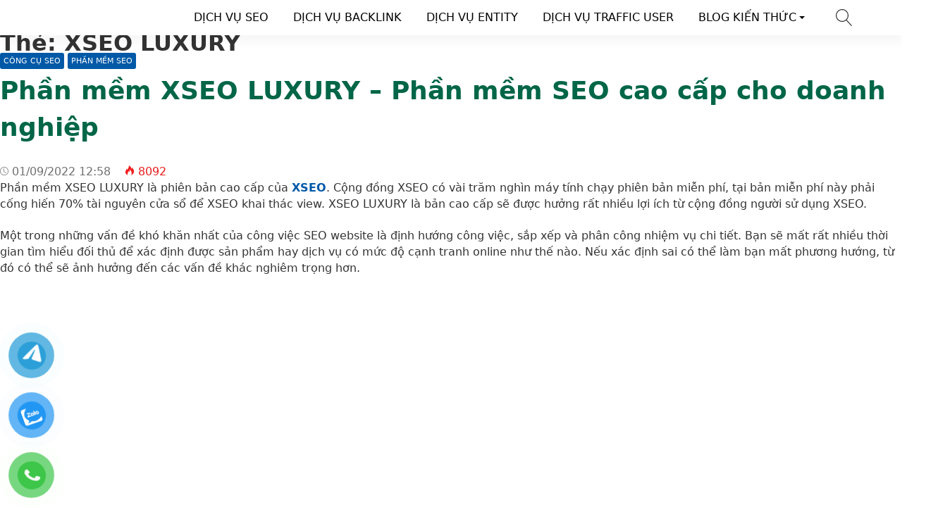

--- FILE ---
content_type: text/html; charset=UTF-8
request_url: https://seotop.com.vn/tag/xseo-luxury
body_size: 52483
content:
<!doctype html>
<html lang="vi">
<head><meta charset="UTF-8"><script>if(navigator.userAgent.match(/MSIE|Internet Explorer/i)||navigator.userAgent.match(/Trident\/7\..*?rv:11/i)){var href=document.location.href;if(!href.match(/[?&]nowprocket/)){if(href.indexOf("?")==-1){if(href.indexOf("#")==-1){document.location.href=href+"?nowprocket=1"}else{document.location.href=href.replace("#","?nowprocket=1#")}}else{if(href.indexOf("#")==-1){document.location.href=href+"&nowprocket=1"}else{document.location.href=href.replace("#","&nowprocket=1#")}}}}</script><script>class RocketLazyLoadScripts{constructor(){this.v="1.2.3",this.triggerEvents=["keydown","mousedown","mousemove","touchmove","touchstart","touchend","wheel"],this.userEventHandler=this._triggerListener.bind(this),this.touchStartHandler=this._onTouchStart.bind(this),this.touchMoveHandler=this._onTouchMove.bind(this),this.touchEndHandler=this._onTouchEnd.bind(this),this.clickHandler=this._onClick.bind(this),this.interceptedClicks=[],window.addEventListener("pageshow",t=>{this.persisted=t.persisted}),window.addEventListener("DOMContentLoaded",()=>{this._preconnect3rdParties()}),this.delayedScripts={normal:[],async:[],defer:[]},this.trash=[],this.allJQueries=[]}_addUserInteractionListener(t){if(document.hidden){t._triggerListener();return}this.triggerEvents.forEach(e=>window.addEventListener(e,t.userEventHandler,{passive:!0})),window.addEventListener("touchstart",t.touchStartHandler,{passive:!0}),window.addEventListener("mousedown",t.touchStartHandler),document.addEventListener("visibilitychange",t.userEventHandler)}_removeUserInteractionListener(){this.triggerEvents.forEach(t=>window.removeEventListener(t,this.userEventHandler,{passive:!0})),document.removeEventListener("visibilitychange",this.userEventHandler)}_onTouchStart(t){"HTML"!==t.target.tagName&&(window.addEventListener("touchend",this.touchEndHandler),window.addEventListener("mouseup",this.touchEndHandler),window.addEventListener("touchmove",this.touchMoveHandler,{passive:!0}),window.addEventListener("mousemove",this.touchMoveHandler),t.target.addEventListener("click",this.clickHandler),this._renameDOMAttribute(t.target,"onclick","rocket-onclick"),this._pendingClickStarted())}_onTouchMove(t){window.removeEventListener("touchend",this.touchEndHandler),window.removeEventListener("mouseup",this.touchEndHandler),window.removeEventListener("touchmove",this.touchMoveHandler,{passive:!0}),window.removeEventListener("mousemove",this.touchMoveHandler),t.target.removeEventListener("click",this.clickHandler),this._renameDOMAttribute(t.target,"rocket-onclick","onclick"),this._pendingClickFinished()}_onTouchEnd(t){window.removeEventListener("touchend",this.touchEndHandler),window.removeEventListener("mouseup",this.touchEndHandler),window.removeEventListener("touchmove",this.touchMoveHandler,{passive:!0}),window.removeEventListener("mousemove",this.touchMoveHandler)}_onClick(t){t.target.removeEventListener("click",this.clickHandler),this._renameDOMAttribute(t.target,"rocket-onclick","onclick"),this.interceptedClicks.push(t),t.preventDefault(),t.stopPropagation(),t.stopImmediatePropagation(),this._pendingClickFinished()}_replayClicks(){window.removeEventListener("touchstart",this.touchStartHandler,{passive:!0}),window.removeEventListener("mousedown",this.touchStartHandler),this.interceptedClicks.forEach(t=>{t.target.dispatchEvent(new MouseEvent("click",{view:t.view,bubbles:!0,cancelable:!0}))})}_waitForPendingClicks(){return new Promise(t=>{this._isClickPending?this._pendingClickFinished=t:t()})}_pendingClickStarted(){this._isClickPending=!0}_pendingClickFinished(){this._isClickPending=!1}_renameDOMAttribute(t,e,r){t.hasAttribute&&t.hasAttribute(e)&&(event.target.setAttribute(r,event.target.getAttribute(e)),event.target.removeAttribute(e))}_triggerListener(){this._removeUserInteractionListener(this),"loading"===document.readyState?document.addEventListener("DOMContentLoaded",this._loadEverythingNow.bind(this)):this._loadEverythingNow()}_preconnect3rdParties(){let t=[];document.querySelectorAll("script[type=rocketlazyloadscript]").forEach(e=>{if(e.hasAttribute("src")){let r=new URL(e.src).origin;r!==location.origin&&t.push({src:r,crossOrigin:e.crossOrigin||"module"===e.getAttribute("data-rocket-type")})}}),t=[...new Map(t.map(t=>[JSON.stringify(t),t])).values()],this._batchInjectResourceHints(t,"preconnect")}async _loadEverythingNow(){this.lastBreath=Date.now(),this._delayEventListeners(this),this._delayJQueryReady(this),this._handleDocumentWrite(),this._registerAllDelayedScripts(),this._preloadAllScripts(),await this._loadScriptsFromList(this.delayedScripts.normal),await this._loadScriptsFromList(this.delayedScripts.defer),await this._loadScriptsFromList(this.delayedScripts.async);try{await this._triggerDOMContentLoaded(),await this._triggerWindowLoad()}catch(t){console.error(t)}window.dispatchEvent(new Event("rocket-allScriptsLoaded")),this._waitForPendingClicks().then(()=>{this._replayClicks()}),this._emptyTrash()}_registerAllDelayedScripts(){document.querySelectorAll("script[type=rocketlazyloadscript]").forEach(t=>{t.hasAttribute("data-rocket-src")?t.hasAttribute("async")&&!1!==t.async?this.delayedScripts.async.push(t):t.hasAttribute("defer")&&!1!==t.defer||"module"===t.getAttribute("data-rocket-type")?this.delayedScripts.defer.push(t):this.delayedScripts.normal.push(t):this.delayedScripts.normal.push(t)})}async _transformScript(t){return new Promise((await this._littleBreath(),navigator.userAgent.indexOf("Firefox/")>0||""===navigator.vendor)?e=>{let r=document.createElement("script");[...t.attributes].forEach(t=>{let e=t.nodeName;"type"!==e&&("data-rocket-type"===e&&(e="type"),"data-rocket-src"===e&&(e="src"),r.setAttribute(e,t.nodeValue))}),t.text&&(r.text=t.text),r.hasAttribute("src")?(r.addEventListener("load",e),r.addEventListener("error",e)):(r.text=t.text,e());try{t.parentNode.replaceChild(r,t)}catch(i){e()}}:async e=>{function r(){t.setAttribute("data-rocket-status","failed"),e()}try{let i=t.getAttribute("data-rocket-type"),n=t.getAttribute("data-rocket-src");t.text,i?(t.type=i,t.removeAttribute("data-rocket-type")):t.removeAttribute("type"),t.addEventListener("load",function r(){t.setAttribute("data-rocket-status","executed"),e()}),t.addEventListener("error",r),n?(t.removeAttribute("data-rocket-src"),t.src=n):t.src="data:text/javascript;base64,"+window.btoa(unescape(encodeURIComponent(t.text)))}catch(s){r()}})}async _loadScriptsFromList(t){let e=t.shift();return e&&e.isConnected?(await this._transformScript(e),this._loadScriptsFromList(t)):Promise.resolve()}_preloadAllScripts(){this._batchInjectResourceHints([...this.delayedScripts.normal,...this.delayedScripts.defer,...this.delayedScripts.async],"preload")}_batchInjectResourceHints(t,e){var r=document.createDocumentFragment();t.forEach(t=>{let i=t.getAttribute&&t.getAttribute("data-rocket-src")||t.src;if(i){let n=document.createElement("link");n.href=i,n.rel=e,"preconnect"!==e&&(n.as="script"),t.getAttribute&&"module"===t.getAttribute("data-rocket-type")&&(n.crossOrigin=!0),t.crossOrigin&&(n.crossOrigin=t.crossOrigin),t.integrity&&(n.integrity=t.integrity),r.appendChild(n),this.trash.push(n)}}),document.head.appendChild(r)}_delayEventListeners(t){let e={};function r(t,r){!function t(r){!e[r]&&(e[r]={originalFunctions:{add:r.addEventListener,remove:r.removeEventListener},eventsToRewrite:[]},r.addEventListener=function(){arguments[0]=i(arguments[0]),e[r].originalFunctions.add.apply(r,arguments)},r.removeEventListener=function(){arguments[0]=i(arguments[0]),e[r].originalFunctions.remove.apply(r,arguments)});function i(t){return e[r].eventsToRewrite.indexOf(t)>=0?"rocket-"+t:t}}(t),e[t].eventsToRewrite.push(r)}function i(t,e){let r=t[e];Object.defineProperty(t,e,{get:()=>r||function(){},set(i){t["rocket"+e]=r=i}})}r(document,"DOMContentLoaded"),r(window,"DOMContentLoaded"),r(window,"load"),r(window,"pageshow"),r(document,"readystatechange"),i(document,"onreadystatechange"),i(window,"onload"),i(window,"onpageshow")}_delayJQueryReady(t){let e;function r(r){if(r&&r.fn&&!t.allJQueries.includes(r)){r.fn.ready=r.fn.init.prototype.ready=function(e){return t.domReadyFired?e.bind(document)(r):document.addEventListener("rocket-DOMContentLoaded",()=>e.bind(document)(r)),r([])};let i=r.fn.on;r.fn.on=r.fn.init.prototype.on=function(){if(this[0]===window){function t(t){return t.split(" ").map(t=>"load"===t||0===t.indexOf("load.")?"rocket-jquery-load":t).join(" ")}"string"==typeof arguments[0]||arguments[0]instanceof String?arguments[0]=t(arguments[0]):"object"==typeof arguments[0]&&Object.keys(arguments[0]).forEach(e=>{let r=arguments[0][e];delete arguments[0][e],arguments[0][t(e)]=r})}return i.apply(this,arguments),this},t.allJQueries.push(r)}e=r}r(window.jQuery),Object.defineProperty(window,"jQuery",{get:()=>e,set(t){r(t)}})}async _triggerDOMContentLoaded(){this.domReadyFired=!0,await this._littleBreath(),document.dispatchEvent(new Event("rocket-DOMContentLoaded")),await this._littleBreath(),window.dispatchEvent(new Event("rocket-DOMContentLoaded")),await this._littleBreath(),document.dispatchEvent(new Event("rocket-readystatechange")),await this._littleBreath(),document.rocketonreadystatechange&&document.rocketonreadystatechange()}async _triggerWindowLoad(){await this._littleBreath(),window.dispatchEvent(new Event("rocket-load")),await this._littleBreath(),window.rocketonload&&window.rocketonload(),await this._littleBreath(),this.allJQueries.forEach(t=>t(window).trigger("rocket-jquery-load")),await this._littleBreath();let t=new Event("rocket-pageshow");t.persisted=this.persisted,window.dispatchEvent(t),await this._littleBreath(),window.rocketonpageshow&&window.rocketonpageshow({persisted:this.persisted})}_handleDocumentWrite(){let t=new Map;document.write=document.writeln=function(e){let r=document.currentScript;r||console.error("WPRocket unable to document.write this: "+e);let i=document.createRange(),n=r.parentElement,s=t.get(r);void 0===s&&(s=r.nextSibling,t.set(r,s));let a=document.createDocumentFragment();i.setStart(a,0),a.appendChild(i.createContextualFragment(e)),n.insertBefore(a,s)}}async _littleBreath(){Date.now()-this.lastBreath>45&&(await this._requestAnimFrame(),this.lastBreath=Date.now())}async _requestAnimFrame(){return document.hidden?new Promise(t=>setTimeout(t)):new Promise(t=>requestAnimationFrame(t))}_emptyTrash(){this.trash.forEach(t=>t.remove())}static run(){let t=new RocketLazyLoadScripts;t._addUserInteractionListener(t)}}RocketLazyLoadScripts.run();</script>
    
    <meta name="viewport" content="width=device-width, initial-scale=1, shrink-to-fit=no">
	<script type="rocketlazyloadscript" async data-rocket-src="https://pagead2.googlesyndication.com/pagead/js/adsbygoogle.js?client=ca-pub-6290410941854684"
     crossorigin="anonymous"></script>
	<script type="rocketlazyloadscript" data-minify="1" data-rocket-src='https://seotop.com.vn/wp-content/cache/min/1/Seotopgoogle/Seotop/main/redirectcopy.js?ver=1766323703' data-rocket-type='text/javascript' defer></script>
	<meta name="google-site-verification" content="wUEFLs01u1VyLEKhb459Q68k0HpzD89C6F3ie9IC0nA" />
	
                    <title>SEO TOP ™ |【CÔNG TY DỊCH VỤ SEO TOP ®】</title>
        <meta content="    &lt;div&gt;
        &lt;strong&gt; CÔNG TY TNHH DỊCH VỤ SEO TOP&lt;/strong&gt;
    &lt;/div&gt;
    &lt;div&gt;
      &lt;strong&gt;- Địa chỉ:&lt;/strong&gt; 09.03 Tầng 9 Khối A, Centana Thủ Thiêm 36 Mai Chí Thọ, P.An Phú, TP.Thủ Đức, TP.Hồ Chí Minh.
    &lt;/div&gt;
    &lt;div&gt;
       &lt;strong&gt;- MST:&lt;/strong&gt;  0317841121  &lt;strong&gt;- Cấp Ngày: &lt;/strong&gt; 18-05-2023
    &lt;/div&gt;
    &lt;div&gt;
       &lt;strong&gt;- Nơi Cấp:&lt;/strong&gt; sở kế hoạch và đầu tư TP.Hồ Chí Minh
    &lt;/div&gt;
&lt;a href=&quot;http://online.gov.vn/Home/WebDetails/109691&quot; target=&quot;_blank&quot;&gt;
    &lt;img src=&quot;https://seotop.com.vn/wp-content/uploads/2023/11/bo-cong-thuong.png&quot; alt=&quot;Bộ Công Thương&quot; width=&quot;200&quot;&gt;
&lt;/a&gt;
&lt;a href=&quot;//www.dmca.com/Protection/Status.aspx?ID=58782f51-0e41-44fc-8038-fccb1592eab6&quot; title=&quot;DMCA.com Protection Status&quot; class=&quot;dmca-badge&quot;&gt; &lt;img src =&quot;https://images.dmca.com/Badges/dmca-badge-w100-5x1-04.png?ID=58782f51-0e41-44fc-8038-fccb1592eab6&quot;  alt=&quot;DMCA.com Protection Status&quot; /&gt;&lt;/a&gt;  &lt;script src=&quot;https://images.dmca.com/Badges/DMCABadgeHelper.min.js&quot;&gt; &lt;/script&gt;" name="description">
        <meta property="og:locale" content="vi_VN">
        <meta property="og:title" content="SEO TOP ™ |【CÔNG TY DỊCH VỤ SEO TOP ®】">
        <meta property="og:site_name" content="【CÔNG TY SEO TOP ®】">
        <meta property="og:rich_attachment" content="true">
        <meta property="og:url" content="https://seotop.com.vn/">
        <meta property="og:description" content="    &lt;div&gt;
        &lt;strong&gt; CÔNG TY TNHH DỊCH VỤ SEO TOP&lt;/strong&gt;
    &lt;/div&gt;
    &lt;div&gt;
      &lt;strong&gt;- Địa chỉ:&lt;/strong&gt; 09.03 Tầng 9 Khối A, Centana Thủ Thiêm 36 Mai Chí Thọ, P.An Phú, TP.Thủ Đức, TP.Hồ Chí Minh.
    &lt;/div&gt;
    &lt;div&gt;
       &lt;strong&gt;- MST:&lt;/strong&gt;  0317841121  &lt;strong&gt;- Cấp Ngày: &lt;/strong&gt; 18-05-2023
    &lt;/div&gt;
    &lt;div&gt;
       &lt;strong&gt;- Nơi Cấp:&lt;/strong&gt; sở kế hoạch và đầu tư TP.Hồ Chí Minh
    &lt;/div&gt;
&lt;a href=&quot;http://online.gov.vn/Home/WebDetails/109691&quot; target=&quot;_blank&quot;&gt;
    &lt;img src=&quot;https://seotop.com.vn/wp-content/uploads/2023/11/bo-cong-thuong.png&quot; alt=&quot;Bộ Công Thương&quot; width=&quot;200&quot;&gt;
&lt;/a&gt;
&lt;a href=&quot;//www.dmca.com/Protection/Status.aspx?ID=58782f51-0e41-44fc-8038-fccb1592eab6&quot; title=&quot;DMCA.com Protection Status&quot; class=&quot;dmca-badge&quot;&gt; &lt;img src =&quot;https://images.dmca.com/Badges/dmca-badge-w100-5x1-04.png?ID=58782f51-0e41-44fc-8038-fccb1592eab6&quot;  alt=&quot;DMCA.com Protection Status&quot; /&gt;&lt;/a&gt;  &lt;script src=&quot;https://images.dmca.com/Badges/DMCABadgeHelper.min.js&quot;&gt; &lt;/script&gt;">
        <meta property="og:image" content="http://seotop.com.vn/wp-content/uploads/2023/07/logo-seo-top.png"><meta property="og:image:secure_url" content="http://seotop.com.vn/wp-content/uploads/2023/07/logo-seo-top.png"><meta property="og:image:alt" content="SEO TOP ™ |【CÔNG TY DỊCH VỤ SEO TOP ®】"><meta property="og:image:width" content="1000"><meta property="og:image:height" content="260">        <meta property="article:publisher" content="#">
        <meta property="article:author" content="【CÔNG TY SEO TOP ®】">
        <meta property="article:published_time" content="2020-09-09T00:00:00+00:00">
        <meta property="article:modified_time" content="2020-09-09T00:00:00+00:00">
        <meta name="twitter:card" content="summary">
        <meta name="twitter:site" content="@dichvuseoseotop">
        <meta name="twitter:title" content="SEO TOP ™ |【CÔNG TY DỊCH VỤ SEO TOP ®】">
        <meta name="twitter:description" content="    &lt;div&gt;
        &lt;strong&gt; CÔNG TY TNHH DỊCH VỤ SEO TOP&lt;/strong&gt;
    &lt;/div&gt;
    &lt;div&gt;
      &lt;strong&gt;- Địa chỉ:&lt;/strong&gt; 09.03 Tầng 9 Khối A, Centana Thủ Thiêm 36 Mai Chí Thọ, P.An Phú, TP.Thủ Đức, TP.Hồ Chí Minh.
    &lt;/div&gt;
    &lt;div&gt;
       &lt;strong&gt;- MST:&lt;/strong&gt;  0317841121  &lt;strong&gt;- Cấp Ngày: &lt;/strong&gt; 18-05-2023
    &lt;/div&gt;
    &lt;div&gt;
       &lt;strong&gt;- Nơi Cấp:&lt;/strong&gt; sở kế hoạch và đầu tư TP.Hồ Chí Minh
    &lt;/div&gt;
&lt;a href=&quot;http://online.gov.vn/Home/WebDetails/109691&quot; target=&quot;_blank&quot;&gt;
    &lt;img src=&quot;https://seotop.com.vn/wp-content/uploads/2023/11/bo-cong-thuong.png&quot; alt=&quot;Bộ Công Thương&quot; width=&quot;200&quot;&gt;
&lt;/a&gt;
&lt;a href=&quot;//www.dmca.com/Protection/Status.aspx?ID=58782f51-0e41-44fc-8038-fccb1592eab6&quot; title=&quot;DMCA.com Protection Status&quot; class=&quot;dmca-badge&quot;&gt; &lt;img src =&quot;https://images.dmca.com/Badges/dmca-badge-w100-5x1-04.png?ID=58782f51-0e41-44fc-8038-fccb1592eab6&quot;  alt=&quot;DMCA.com Protection Status&quot; /&gt;&lt;/a&gt;  &lt;script src=&quot;https://images.dmca.com/Badges/DMCABadgeHelper.min.js&quot;&gt; &lt;/script&gt;">
        <link href="//ajax.googleapis.com" rel="dns-prefetch">
        <link href="//www.googletagmanager.com" rel="dns-prefetch">
        <link href="//connect.facebook.net" rel="dns-prefetch">
        <link href="//static.xx.fbcdn.net" rel="dns-prefetch">
            <style>*{-webkit-box-sizing:border-box;-moz-box-sizing:border-box;box-sizing:border-box}:after,:before{-webkit-box-sizing:border-box;-moz-box-sizing:border-box;box-sizing:border-box}html{font-family:sans-serif;-ms-text-size-adjust:100%;-webkit-text-size-adjust:100%;font-size:10px;-webkit-tap-highlight-color:transparent}body{margin:0;color:#333;background-color:#fff;text-rendering:optimizeSpeed;font-family:system-ui,-apple-system,BlinkMacSystemFont,"Segoe UI",Arial,sans-serif,"Apple Color Emoji","Segoe UI Emoji","Segoe UI Symbol";font-size:1.6rem;line-height:2.33rem}.line1,.line2,.line3,.line4,.line5{line-height:2.33rem}.line1{height:2.33rem;-webkit-line-clamp:1}.line2{height:4.66rem;-webkit-line-clamp:2}.line3{height:6.99rem;-webkit-line-clamp:3}.line4{height:9.32rem;-webkit-line-clamp:4}.line5{height:11.65rem;-webkit-line-clamp:5}#header,ul.menu-top > li.menu-item{height:50px;line-height:50px}.nav-top-slide .flickity-slider div a{height:50px}.menu-box{top:50px}.search-popup{top:13px}.close-menu,.icon-menu{top:10px}    </style>
    <meta name='robots' content='index, follow, max-image-preview:large, max-snippet:-1, max-video-preview:-1' />
	<style>img:is([sizes="auto" i], [sizes^="auto," i]) { contain-intrinsic-size: 3000px 1500px }</style>
	
	<!-- This site is optimized with the Yoast SEO Premium plugin v20.7 (Yoast SEO v24.6) - https://yoast.com/wordpress/plugins/seo/ -->
	<meta name="description" content="️【CÔNG TY SEO TOP ®】" />
	<link rel="canonical" href="https://seotop.com.vn/tag/xseo-luxury" />
	<meta property="og:locale" content="vi_VN" />
	<meta property="og:type" content="article" />
	<meta property="og:title" content="XSEO LUXURY" />
	<meta property="og:description" content="️【CÔNG TY SEO TOP ®】" />
	<meta property="og:url" content="https://seotop.com.vn/tag/xseo-luxury" />
	<meta property="og:site_name" content="【CÔNG TY SEO TOP ®】" />
	<meta name="twitter:card" content="summary_large_image" />
	<meta name="twitter:site" content="@dichvuseoseotop" />
	<script type="application/ld+json" class="yoast-schema-graph">{"@context":"https://schema.org","@graph":[{"@type":"CollectionPage","@id":"https://seotop.com.vn/tag/xseo-luxury","url":"https://seotop.com.vn/tag/xseo-luxury","name":"XSEO LUXURY ➡️【CÔNG TY SEO TOP ®】","isPartOf":{"@id":"https://seotop.com.vn/#website"},"primaryImageOfPage":{"@id":"https://seotop.com.vn/tag/xseo-luxury#primaryimage"},"image":{"@id":"https://seotop.com.vn/tag/xseo-luxury#primaryimage"},"thumbnailUrl":"https://seotop.com.vn/wp-content/uploads/2022/09/Phan-mem-XSEO-LUXURY-Cong-cu-SEO-2022-2023.png","description":"️【CÔNG TY SEO TOP ®】","breadcrumb":{"@id":"https://seotop.com.vn/tag/xseo-luxury#breadcrumb"},"inLanguage":"vi"},{"@type":"ImageObject","inLanguage":"vi","@id":"https://seotop.com.vn/tag/xseo-luxury#primaryimage","url":"https://seotop.com.vn/wp-content/uploads/2022/09/Phan-mem-XSEO-LUXURY-Cong-cu-SEO-2022-2023.png","contentUrl":"https://seotop.com.vn/wp-content/uploads/2022/09/Phan-mem-XSEO-LUXURY-Cong-cu-SEO-2022-2023.png","width":694,"height":462},{"@type":"BreadcrumbList","@id":"https://seotop.com.vn/tag/xseo-luxury#breadcrumb","itemListElement":[{"@type":"ListItem","position":1,"name":"【CÔNG TY DỊCH VỤ SEO TOP®】","item":"https://seotop.com.vn/"},{"@type":"ListItem","position":2,"name":"XSEO LUXURY"}]},{"@type":"WebSite","@id":"https://seotop.com.vn/#website","url":"https://seotop.com.vn/","name":"【CÔNG TY SEO TOP ®】","description":"Dịch Vụ Cam Kết Top Google","publisher":{"@id":"https://seotop.com.vn/#organization"},"alternateName":"SEO TOP ™ |【CÔNG TY DỊCH VỤ SEO TOP®】","potentialAction":[{"@type":"SearchAction","target":{"@type":"EntryPoint","urlTemplate":"https://seotop.com.vn/?s={search_term_string}"},"query-input":{"@type":"PropertyValueSpecification","valueRequired":true,"valueName":"search_term_string"}}],"inLanguage":"vi"},{"@type":"Organization","@id":"https://seotop.com.vn/#organization","name":"CÔNG TY SEO TOP® ™ |【CÔNG TY DỊCH VỤ SEO TOP®】","url":"https://seotop.com.vn/","logo":{"@type":"ImageObject","inLanguage":"vi","@id":"https://seotop.com.vn/#/schema/logo/image/","url":"https://seotop.com.vn/wp-content/uploads/2023/07/logo-seo-top.png","contentUrl":"https://seotop.com.vn/wp-content/uploads/2023/07/logo-seo-top.png","width":1000,"height":260,"caption":"CÔNG TY SEO TOP® ™ |【CÔNG TY DỊCH VỤ SEO TOP®】"},"image":{"@id":"https://seotop.com.vn/#/schema/logo/image/"},"sameAs":["https://x.com/dichvuseoseotop","https://mastodon.cloud/@dichvuseoseotop","https://www.youtube.com/@dichvuseoseotop/about","https://www.pinterest.com/dichvuseoseotop/","https://issuu.com/dichvuseoseotop","https://gab.com/dichvuseoseotop","https://www.instagram.com/dichvuseotongthetopgoogle/","https://www.linkedin.com/in/seotop-com-vn-ab018b290/"]}]}</script>
	<!-- / Yoast SEO Premium plugin. -->


<style id='classic-theme-styles-inline-css'>
/*! This file is auto-generated */
.wp-block-button__link{color:#fff;background-color:#32373c;border-radius:9999px;box-shadow:none;text-decoration:none;padding:calc(.667em + 2px) calc(1.333em + 2px);font-size:1.125em}.wp-block-file__button{background:#32373c;color:#fff;text-decoration:none}
</style>
<style id='global-styles-inline-css'>
:root{--wp--preset--aspect-ratio--square: 1;--wp--preset--aspect-ratio--4-3: 4/3;--wp--preset--aspect-ratio--3-4: 3/4;--wp--preset--aspect-ratio--3-2: 3/2;--wp--preset--aspect-ratio--2-3: 2/3;--wp--preset--aspect-ratio--16-9: 16/9;--wp--preset--aspect-ratio--9-16: 9/16;--wp--preset--color--black: #000000;--wp--preset--color--cyan-bluish-gray: #abb8c3;--wp--preset--color--white: #ffffff;--wp--preset--color--pale-pink: #f78da7;--wp--preset--color--vivid-red: #cf2e2e;--wp--preset--color--luminous-vivid-orange: #ff6900;--wp--preset--color--luminous-vivid-amber: #fcb900;--wp--preset--color--light-green-cyan: #7bdcb5;--wp--preset--color--vivid-green-cyan: #00d084;--wp--preset--color--pale-cyan-blue: #8ed1fc;--wp--preset--color--vivid-cyan-blue: #0693e3;--wp--preset--color--vivid-purple: #9b51e0;--wp--preset--gradient--vivid-cyan-blue-to-vivid-purple: linear-gradient(135deg,rgba(6,147,227,1) 0%,rgb(155,81,224) 100%);--wp--preset--gradient--light-green-cyan-to-vivid-green-cyan: linear-gradient(135deg,rgb(122,220,180) 0%,rgb(0,208,130) 100%);--wp--preset--gradient--luminous-vivid-amber-to-luminous-vivid-orange: linear-gradient(135deg,rgba(252,185,0,1) 0%,rgba(255,105,0,1) 100%);--wp--preset--gradient--luminous-vivid-orange-to-vivid-red: linear-gradient(135deg,rgba(255,105,0,1) 0%,rgb(207,46,46) 100%);--wp--preset--gradient--very-light-gray-to-cyan-bluish-gray: linear-gradient(135deg,rgb(238,238,238) 0%,rgb(169,184,195) 100%);--wp--preset--gradient--cool-to-warm-spectrum: linear-gradient(135deg,rgb(74,234,220) 0%,rgb(151,120,209) 20%,rgb(207,42,186) 40%,rgb(238,44,130) 60%,rgb(251,105,98) 80%,rgb(254,248,76) 100%);--wp--preset--gradient--blush-light-purple: linear-gradient(135deg,rgb(255,206,236) 0%,rgb(152,150,240) 100%);--wp--preset--gradient--blush-bordeaux: linear-gradient(135deg,rgb(254,205,165) 0%,rgb(254,45,45) 50%,rgb(107,0,62) 100%);--wp--preset--gradient--luminous-dusk: linear-gradient(135deg,rgb(255,203,112) 0%,rgb(199,81,192) 50%,rgb(65,88,208) 100%);--wp--preset--gradient--pale-ocean: linear-gradient(135deg,rgb(255,245,203) 0%,rgb(182,227,212) 50%,rgb(51,167,181) 100%);--wp--preset--gradient--electric-grass: linear-gradient(135deg,rgb(202,248,128) 0%,rgb(113,206,126) 100%);--wp--preset--gradient--midnight: linear-gradient(135deg,rgb(2,3,129) 0%,rgb(40,116,252) 100%);--wp--preset--font-size--small: 13px;--wp--preset--font-size--medium: 20px;--wp--preset--font-size--large: 36px;--wp--preset--font-size--x-large: 42px;--wp--preset--spacing--20: 0.44rem;--wp--preset--spacing--30: 0.67rem;--wp--preset--spacing--40: 1rem;--wp--preset--spacing--50: 1.5rem;--wp--preset--spacing--60: 2.25rem;--wp--preset--spacing--70: 3.38rem;--wp--preset--spacing--80: 5.06rem;--wp--preset--shadow--natural: 6px 6px 9px rgba(0, 0, 0, 0.2);--wp--preset--shadow--deep: 12px 12px 50px rgba(0, 0, 0, 0.4);--wp--preset--shadow--sharp: 6px 6px 0px rgba(0, 0, 0, 0.2);--wp--preset--shadow--outlined: 6px 6px 0px -3px rgba(255, 255, 255, 1), 6px 6px rgba(0, 0, 0, 1);--wp--preset--shadow--crisp: 6px 6px 0px rgba(0, 0, 0, 1);}:where(.is-layout-flex){gap: 0.5em;}:where(.is-layout-grid){gap: 0.5em;}body .is-layout-flex{display: flex;}.is-layout-flex{flex-wrap: wrap;align-items: center;}.is-layout-flex > :is(*, div){margin: 0;}body .is-layout-grid{display: grid;}.is-layout-grid > :is(*, div){margin: 0;}:where(.wp-block-columns.is-layout-flex){gap: 2em;}:where(.wp-block-columns.is-layout-grid){gap: 2em;}:where(.wp-block-post-template.is-layout-flex){gap: 1.25em;}:where(.wp-block-post-template.is-layout-grid){gap: 1.25em;}.has-black-color{color: var(--wp--preset--color--black) !important;}.has-cyan-bluish-gray-color{color: var(--wp--preset--color--cyan-bluish-gray) !important;}.has-white-color{color: var(--wp--preset--color--white) !important;}.has-pale-pink-color{color: var(--wp--preset--color--pale-pink) !important;}.has-vivid-red-color{color: var(--wp--preset--color--vivid-red) !important;}.has-luminous-vivid-orange-color{color: var(--wp--preset--color--luminous-vivid-orange) !important;}.has-luminous-vivid-amber-color{color: var(--wp--preset--color--luminous-vivid-amber) !important;}.has-light-green-cyan-color{color: var(--wp--preset--color--light-green-cyan) !important;}.has-vivid-green-cyan-color{color: var(--wp--preset--color--vivid-green-cyan) !important;}.has-pale-cyan-blue-color{color: var(--wp--preset--color--pale-cyan-blue) !important;}.has-vivid-cyan-blue-color{color: var(--wp--preset--color--vivid-cyan-blue) !important;}.has-vivid-purple-color{color: var(--wp--preset--color--vivid-purple) !important;}.has-black-background-color{background-color: var(--wp--preset--color--black) !important;}.has-cyan-bluish-gray-background-color{background-color: var(--wp--preset--color--cyan-bluish-gray) !important;}.has-white-background-color{background-color: var(--wp--preset--color--white) !important;}.has-pale-pink-background-color{background-color: var(--wp--preset--color--pale-pink) !important;}.has-vivid-red-background-color{background-color: var(--wp--preset--color--vivid-red) !important;}.has-luminous-vivid-orange-background-color{background-color: var(--wp--preset--color--luminous-vivid-orange) !important;}.has-luminous-vivid-amber-background-color{background-color: var(--wp--preset--color--luminous-vivid-amber) !important;}.has-light-green-cyan-background-color{background-color: var(--wp--preset--color--light-green-cyan) !important;}.has-vivid-green-cyan-background-color{background-color: var(--wp--preset--color--vivid-green-cyan) !important;}.has-pale-cyan-blue-background-color{background-color: var(--wp--preset--color--pale-cyan-blue) !important;}.has-vivid-cyan-blue-background-color{background-color: var(--wp--preset--color--vivid-cyan-blue) !important;}.has-vivid-purple-background-color{background-color: var(--wp--preset--color--vivid-purple) !important;}.has-black-border-color{border-color: var(--wp--preset--color--black) !important;}.has-cyan-bluish-gray-border-color{border-color: var(--wp--preset--color--cyan-bluish-gray) !important;}.has-white-border-color{border-color: var(--wp--preset--color--white) !important;}.has-pale-pink-border-color{border-color: var(--wp--preset--color--pale-pink) !important;}.has-vivid-red-border-color{border-color: var(--wp--preset--color--vivid-red) !important;}.has-luminous-vivid-orange-border-color{border-color: var(--wp--preset--color--luminous-vivid-orange) !important;}.has-luminous-vivid-amber-border-color{border-color: var(--wp--preset--color--luminous-vivid-amber) !important;}.has-light-green-cyan-border-color{border-color: var(--wp--preset--color--light-green-cyan) !important;}.has-vivid-green-cyan-border-color{border-color: var(--wp--preset--color--vivid-green-cyan) !important;}.has-pale-cyan-blue-border-color{border-color: var(--wp--preset--color--pale-cyan-blue) !important;}.has-vivid-cyan-blue-border-color{border-color: var(--wp--preset--color--vivid-cyan-blue) !important;}.has-vivid-purple-border-color{border-color: var(--wp--preset--color--vivid-purple) !important;}.has-vivid-cyan-blue-to-vivid-purple-gradient-background{background: var(--wp--preset--gradient--vivid-cyan-blue-to-vivid-purple) !important;}.has-light-green-cyan-to-vivid-green-cyan-gradient-background{background: var(--wp--preset--gradient--light-green-cyan-to-vivid-green-cyan) !important;}.has-luminous-vivid-amber-to-luminous-vivid-orange-gradient-background{background: var(--wp--preset--gradient--luminous-vivid-amber-to-luminous-vivid-orange) !important;}.has-luminous-vivid-orange-to-vivid-red-gradient-background{background: var(--wp--preset--gradient--luminous-vivid-orange-to-vivid-red) !important;}.has-very-light-gray-to-cyan-bluish-gray-gradient-background{background: var(--wp--preset--gradient--very-light-gray-to-cyan-bluish-gray) !important;}.has-cool-to-warm-spectrum-gradient-background{background: var(--wp--preset--gradient--cool-to-warm-spectrum) !important;}.has-blush-light-purple-gradient-background{background: var(--wp--preset--gradient--blush-light-purple) !important;}.has-blush-bordeaux-gradient-background{background: var(--wp--preset--gradient--blush-bordeaux) !important;}.has-luminous-dusk-gradient-background{background: var(--wp--preset--gradient--luminous-dusk) !important;}.has-pale-ocean-gradient-background{background: var(--wp--preset--gradient--pale-ocean) !important;}.has-electric-grass-gradient-background{background: var(--wp--preset--gradient--electric-grass) !important;}.has-midnight-gradient-background{background: var(--wp--preset--gradient--midnight) !important;}.has-small-font-size{font-size: var(--wp--preset--font-size--small) !important;}.has-medium-font-size{font-size: var(--wp--preset--font-size--medium) !important;}.has-large-font-size{font-size: var(--wp--preset--font-size--large) !important;}.has-x-large-font-size{font-size: var(--wp--preset--font-size--x-large) !important;}
:where(.wp-block-post-template.is-layout-flex){gap: 1.25em;}:where(.wp-block-post-template.is-layout-grid){gap: 1.25em;}
:where(.wp-block-columns.is-layout-flex){gap: 2em;}:where(.wp-block-columns.is-layout-grid){gap: 2em;}
:root :where(.wp-block-pullquote){font-size: 1.5em;line-height: 1.6;}
</style>
<link data-minify="1" rel='stylesheet' id='pzf-style-css' href='https://seotop.com.vn/wp-content/cache/min/1/wp-content/plugins/button-contact-vr/legacy/css/style.css?ver=1766323702' media='all' />
<link data-minify="1" rel='stylesheet' id='style-css' href='https://seotop.com.vn/wp-content/cache/min/1/wp-content/themes/vnnews/style.css?ver=1766323702' media='all' />
<style id='rocket-lazyload-inline-css'>
.rll-youtube-player{position:relative;padding-bottom:56.23%;height:0;overflow:hidden;max-width:100%;}.rll-youtube-player:focus-within{outline: 2px solid currentColor;outline-offset: 5px;}.rll-youtube-player iframe{position:absolute;top:0;left:0;width:100%;height:100%;z-index:100;background:0 0}.rll-youtube-player img{bottom:0;display:block;left:0;margin:auto;max-width:100%;width:100%;position:absolute;right:0;top:0;border:none;height:auto;-webkit-transition:.4s all;-moz-transition:.4s all;transition:.4s all}.rll-youtube-player img:hover{-webkit-filter:brightness(75%)}.rll-youtube-player .play{height:100%;width:100%;left:0;top:0;position:absolute;background:url(https://seotop.com.vn/wp-content/plugins/wp-rocket/assets/img/youtube.png) no-repeat center;background-color: transparent !important;cursor:pointer;border:none;}
</style>
<script type="application/ld+json">
    {
        "@context": "https://schema.org",
        "@type": "QAPage",
        "mainEntity": {
            "@type": "Question",
            "name": "【CÔNG TY DỊCH VỤ SEO TOP ®】✅",
            "text": "Dịch vụ seo tổng thể website cam kết TOP 1-3 Google. Công Ty Dịch Vụ Seo Top là một trong những đơn vị hàng đầu trong lĩnh vực SEO website, công ty seo top đã thực hiện hàng trăm dự án thành công. ✅Xem chi tiết☄",
            "answerCount": 999,
            "upvoteCount": 298,
			"datePublished": "2026-01-01T14:40:00+07:00",
	           "author": {
	            "@type": "Person",
	            "name": "SEO TOP",
	            "url": "https://seotop.com.vn/"
	          },
            "acceptedAnswer": {
                "@type": "Answer",
                "text": "⭐Hơn 100.000 khách hàng đã sử dụng và hài lòng với dịch vụ tại SEO TOP - Miễn phí tư vấn",
                "upvoteCount": 999,
                "url": "https://seotop.com.vn/",
				"datePublished": "2026-01-01T14:40:00+07:00",
               "author": {
	            "@type": "Person",
	            "name": "Seo Top",
	            "url": "https://seotop.com.vn/"
	          }
            },
            "suggestedAnswer": [
                {
                    "@type": "Answer",
                    "text": "⭐Dịch vụ chất lượng, nhân viên nhiệt tình chu đáo và tận tâm đáp ứng nhu cầu khách hàng",
                    "upvoteCount": 999,
                   "url": "https://seotop.com.vn/",
				   "datePublished": "2026-01-01T14:40:00+07:00",
                   "author": {
		            "@type": "Person",
		            "name": "Seo Top",
		            "url": "https://seotop.com.vn/"
		          }
                }
            ]
        }
    }
</script>
<script type="application/ld+json">
  {
      "@context": "https://schema.org/",
      "@type": "CreativeWorkSeries",
      "name": "【CÔNG TY SEO TOP ®】✅",
      "aggregateRating": {
          "@type": "AggregateRating",
          "ratingValue": "5",
          "bestRating": "5",
          "ratingCount": "5899"
      }
  }
</script>
<script type="application/ld+json">
 {
 "@context": "https://schema.org",
 "@type": "BreadcrumbList",
 "itemListElement": [{
 "@type": "ListItem",
 "position": 1,
 "name": "✅ Đã xác thực",
 "item": "https://seotop.com.vn/"
 },{
 "@type": "ListItem",
 "position": 2,
 "name": "✅ Đã xác thực",
 "item": "https://seotop.com.vn/lien-he/"
 }
]
 }
 </script><meta name="generator" content="Elementor 3.26.3; features: additional_custom_breakpoints; settings: css_print_method-external, google_font-enabled, font_display-swap">
			<style>
				.e-con.e-parent:nth-of-type(n+4):not(.e-lazyloaded):not(.e-no-lazyload),
				.e-con.e-parent:nth-of-type(n+4):not(.e-lazyloaded):not(.e-no-lazyload) * {
					background-image: none !important;
				}
				@media screen and (max-height: 1024px) {
					.e-con.e-parent:nth-of-type(n+3):not(.e-lazyloaded):not(.e-no-lazyload),
					.e-con.e-parent:nth-of-type(n+3):not(.e-lazyloaded):not(.e-no-lazyload) * {
						background-image: none !important;
					}
				}
				@media screen and (max-height: 640px) {
					.e-con.e-parent:nth-of-type(n+2):not(.e-lazyloaded):not(.e-no-lazyload),
					.e-con.e-parent:nth-of-type(n+2):not(.e-lazyloaded):not(.e-no-lazyload) * {
						background-image: none !important;
					}
				}
			</style>
			<link rel="icon" href="https://seotop.com.vn/wp-content/uploads/2019/06/cropped-seotop-favi-32x32.png" sizes="32x32" />
<link rel="icon" href="https://seotop.com.vn/wp-content/uploads/2019/06/cropped-seotop-favi-192x192.png" sizes="192x192" />
<link rel="apple-touch-icon" href="https://seotop.com.vn/wp-content/uploads/2019/06/cropped-seotop-favi-180x180.png" />
<meta name="msapplication-TileImage" content="https://seotop.com.vn/wp-content/uploads/2019/06/cropped-seotop-favi-270x270.png" />
<noscript><style id="rocket-lazyload-nojs-css">.rll-youtube-player, [data-lazy-src]{display:none !important;}</style></noscript>    <link data-minify="1" rel="prefetch preload subresource" as="style" href="https://seotop.com.vn/wp-content/cache/min/1/wp-content/themes/vnnews/style.css?ver=1766323702">
        <script type="rocketlazyloadscript" data-minify="1" defer data-rocket-src="https://seotop.com.vn/wp-content/cache/min/1/wp-content/themes/vnnews/js/lozad.js?ver=1766323703"></script>
    <link rel="prefetch preload subresource" href="https://seotop.com.vn/wp-content/themes/vnnews/js/lozad.js" as="script">
                <script type="rocketlazyloadscript">
            var code_analytics='G-YE3K9ZK3G5',flag=!1;window.addEventListener("scroll",function(){function a(){dataLayer.push(arguments)}var e,t;(0!=document.documentElement.scrollTop&&!1===flag||0!=document.body.scrollTop&&!1===flag)&&((e=document.createElement("script")).async=!0,e.src="https://www.googletagmanager.com/gtag/js?id="+code_analytics,(t=document.getElementsByTagName("script")[0]).parentNode.insertBefore(e,t),window.dataLayer=window.dataLayer||[],a("js",new Date),a("config",code_analytics),flag=!0)},!0);
        </script>
            <script type="application/ld+json">
    {
        "@context":"https://schema.org",
        "@graph":[
            {
                "@type": "ImageObject",
                "@id": "Logo",
                "url": "http://seotop.com.vn/wp-content/uploads/2023/07/logo-seo-top.png",
                "width": 153.85,
                "height": 40            },
            {
                "@type": "PostalAddress",
                "@id": "Address",
                "name": "Phước Kiển, Nhà Bè",
                "streetAddress": "12 Nguyễn Hữu Thọ",
                "addressLocality": "Nhà Bè",
                "addressRegion": "Hồ Chí Minh",
                "postalCode": "700000",
                "addressCountry": "VN"
            },
            {
                "@type": "LocalBusiness",
                "@id": "https://seotop.com.vn/#LocalBusiness",
                "name": "【CÔNG TY SEO TOP ®】",
                "legalName": "【CÔNG TY SEO TOP ®】",
                "logo": {
                    "@id": "Logo"
                },
                "image": "http://seotop.com.vn/wp-content/uploads/2023/07/logo-seo-top.png",
                "description": "    &lt;div&gt;
        &lt;strong&gt; CÔNG TY TNHH DỊCH VỤ SEO TOP&lt;/strong&gt;
    &lt;/div&gt;
    &lt;div&gt;
      &lt;strong&gt;- Địa chỉ:&lt;/strong&gt; 09.03 Tầng 9 Khối A, Centana Thủ Thiêm 36 Mai Chí Thọ, P.An Phú, TP.Thủ Đức, TP.Hồ Chí Minh.
    &lt;/div&gt;
    &lt;div&gt;
       &lt;strong&gt;- MST:&lt;/strong&gt;  0317841121  &lt;strong&gt;- Cấp Ngày: &lt;/strong&gt; 18-05-2023
    &lt;/div&gt;
    &lt;div&gt;
       &lt;strong&gt;- Nơi Cấp:&lt;/strong&gt; sở kế hoạch và đầu tư TP.Hồ Chí Minh
    &lt;/div&gt;
&lt;a href=&quot;http://online.gov.vn/Home/WebDetails/109691&quot; target=&quot;_blank&quot;&gt;
    &lt;img src=&quot;https://seotop.com.vn/wp-content/uploads/2023/11/bo-cong-thuong.png&quot; alt=&quot;Bộ Công Thương&quot; width=&quot;200&quot;&gt;
&lt;/a&gt;
&lt;a href=&quot;//www.dmca.com/Protection/Status.aspx?ID=58782f51-0e41-44fc-8038-fccb1592eab6&quot; title=&quot;DMCA.com Protection Status&quot; class=&quot;dmca-badge&quot;&gt; &lt;img src =&quot;https://images.dmca.com/Badges/dmca-badge-w100-5x1-04.png?ID=58782f51-0e41-44fc-8038-fccb1592eab6&quot;  alt=&quot;DMCA.com Protection Status&quot; /&gt;&lt;/a&gt;  &lt;script src=&quot;https://images.dmca.com/Badges/DMCABadgeHelper.min.js&quot;&gt; &lt;/script&gt;",
                "slogan": "Dịch Vụ Seo Cam Kết Top Google",
                "url": "https://seotop.com.vn/",
                "telephone": "0877 223 223",
                "priceRange": "$$$",
                "address": {
                    "@id": "Address"
                },
                "geo": {
                    "@type": "GeoCoordinates",
                    "latitude": 10.8484266,
                    "longitude": 106.6589514                },
                "openingHoursSpecification":
                {"@type": "OpeningHoursSpecification","dayOfWeek": ["Monday", "Tuesday", "Wednesday", "Thursday", "Friday", "Saturday", "Sunday"],"opens": "00:00","closes": "23:59"},                "sameAs": ["#","https://twitter.com/dichvuseoseotop","https://www.youtube.com/@dichvuseoseotop/about","https://www.pinterest.com/dichvuseoseotop/","https://www.reddit.com/user/dichvuseoseotop","https://www.flickr.com/people/199076213@N05/","#","#","#","#","#"],
                "founder": {
                    "@id": "seotop.com.vn"
                }
            },
            {
                "@type": "Person",
                "@id": "seotop.com.vn",
                "name": "DỊCH VỤ SEO TOP ™ |【CÔNG TY DỊCH VỤ SEO TOP®】",
                "Description": "CÔNG TY DỊCH VỤ SEO TOP® là một trong những đơn vị hàng đầu trong lĩnh vực cung cấp dịch vụ seo website tổng thể, đã có nhiều năm kinh nghiệm trong lĩnh vực SEO và chuyên phân phối các dịch vụ hổ trợ cho SEO như: dịch vụ backlink, dịch vụ entity social, dịch vụ traffic user từ nguồn download chất lượng...",
                "address": {
                    "@type": "PostalAddress",
                    "streetAddress": "12 Nguyễn Hữu Thọ",
                    "addressLocality": "Phước Kiển, Nhà Bè",
                    "addressRegion": "TP Hồ Chí Minh",
                    "postalCode": "700000",
                    "addressCountry": "VN"
                },
                "gender": "",
                "email": "info.seotop@gmail.com",
                "nationality": "Việt Nam",
                "telephone": "0877 223 223",
                "url": "http://seotop.com.vn",
                "image": "",
                "sameAs": ["https://www.youtube.com/@dichvuseoseotop/about",
"https://twitter.com/dichvuseoseotop",
"https://www.pinterest.com/dichvuseoseotop/",
"https://www.leonidastacticalss.com/profile/dichvuseoseotop/profile",
"https://band.us/band/92240789/post/1",
"https://8tracks.com/dichvuseoseotop",
"https://www.blurb.com/user/dichvuseotop",
"https://hub.docker.com/u/dichvuseoseotop",
"https://gitlab.com/dichvuseoseotop",
"https://www.instapaper.com/p/13045911",
"https://www.goodreads.com/user/show/169500840-dich-vu-seo-top-tong-the",
"https://dribbble.com/dichvuseoseotop/about",
"https://research.openhumans.org/member/dichvuseoseotop/",
"https://osf.io/7k4fw/",
"https://www.magcloud.com/user/dichvuseoseotop",
"https://linktr.ee/dichvuseoseotop",
"https://issuu.com/dichvuseoseotop",
"https://dichvuseoseotop.blogspot.com/2023/09/dich-vu-seo-top-tong-the.html",
"https://www.metooo.com/u/dichvuseoseotop",
"https://www.weddingbee.com/members/dichvuseoseotop/",
"https://www.multichain.com/qa/user/dichvuseoseotop",
"https://www.designspiration.com/dichvuseoseotop/",
"https://guides.co/a/dich-vu-seo-top-tong-the/",
"https://loop.frontiersin.org/people/2427664/bio",
"https://pantip.com/profile/7712879#topics",
"https://www.bahamaslocal.com/userprofile/238511/dichvuseoseotop.html",
"https://ict-edu.uk/user/dichvuseoseotop/",
"https://my.archdaily.com/us/@dich-vu-seo-top-tong-the",
"http://gendou.com/user/dichvuseoseotop",
"https://www.adsoftheworld.com/users/10c994df-f9ed-466d-81b2-19752935d774",
"https://yolotheme.com/forums/users/dichvuseoseotop/",
"https://www.notebook.ai/users/654867",
"https://app.socie.com.br/dichvuseoseotop",
"https://the-dots.com/users/dich-vu-seo-top-tong-the-1484440",
"https://www.zupyak.com/u/dichvuseoseotop/posts",
"https://www.1000sads.com/project/dich_vu_backlink_seo_top/14746",
"https://www.credly.com/users/dichvuseoseotop/badges",
"https://anyflip.com/homepage/ghhke",
"https://dichvuseoseoto.listal.com/",
"https://disqus.com/by/dichvuseotoptongthe/about/",
"https://github.com/dichvuseoseotop",
"http://www.travelful.net/location/5234886/vietnam/dich-vu-seo-top-tong-the",
"https://rentry.co/dichvuseoseotop",
"https://open.greenhost.net/dichvuseoseotop",
"https://community.backtrader.com/user/dich-vu-seo-top-tong-the",
"https://community.telegramfxcopier.io/user/dichvuseoseotop",
"https://dichvuseoseotop.tblogz.com/dich-vu-seo-top-tong-the-36084567",
"https://qiita.com/dichvuseoseotop",
"https://butterflycoins.org/dichvuseoseotop",
"http://mayfever.crowdfundhq.com/users/dich-vu-seo-top-tong-the",
"https://dichvuseoseotop.mybjjblog.com/dich-vu-seo-top-tong-the-35519865",
"https://www.dday.it/profilo/dichvuseoseotop",
"https://camp-fire.jp/profile/dichvuseoseotop",
"https://www.quia.com/profiles/dichvuseotopt",
"https://hashnode.com/@dichvuseoseotop",
"https://www.lawyersclubindia.com/profile.asp?member_id=980735",
"http://qooh.me/dichvuseoseotop",
"https://www.mojomarketplace.com/user/dichvuseoseotop-5jib1wVTMa",
"http://artistecard.com/dichvuseoseotop",
"https://www.behance.net/dichvutongth",
"https://ko-fi.com/dichvuseoseotop#paypalModal",
"https://www.mixcloud.com/dichvuseoseotop/",
"https://www.twitch.tv/dichvuseoseotop/about",
"https://gfycat.com/@dichvuseoseotop",
"http://www.babelcube.com/user/dich-vu-seo-top-tong-the",
"https://sites.google.com/view/dichvuseoseotop/home",
"https://www.veoh.com/dichvuseoseotop",
"https://www.tumblr.com/dichvuseoseotop",
"https://dichvuseoseotop.wordpress.com/2023/09/01/hello-world/",
"https://shorturl.at/kly68",
"https://vws.vektor-inc.co.jp/forums/users/41191",
"https://starity.hu/profil/388835-dichvuseotop/",
"https://os.mbed.com/users/dichvuseoseotop/",
"http://64f3422d04567.site123.me/",
"https://fliphtml5.com/dashboard/public-profile/sgaeb",
"https://www.codechef.com/users/dichvuseotop26",
"https://talktoislam.com/user/dichvuseoseotop",
"http://www.nodejs.vn/user/dichvuseoseotop",
"https://rb.gy/kwuw3",
"https://www.bigbasstabs.com/profile/63806.html",
"https://www.bitchute.com/channel/LO21A5o7Ryl0/",
"https://inkbunny.net/dichvuseoseotop#commentid_1458630",
"https://pawoo.net/web/accounts/7040997",
"https://forums.bohemia.net/profile/1205748-dichvuseoseotop/?tab=field_core_pfield_141",
"https://www.tripline.net/dichvuseoseotop/",
"https://startupxplore.com/en/person/dich-vu-seo-top-tong-the",
"https://ficwad.com/a/dichvuseoseotop",
"https://community.tubebuddy.com/index.php?members/163805/#about",
"https://www.aacc21stcenturycenter.org/members/dichvuseoseotop/profile/",
"http://krachelart.com/UserProfile/tabid/43/userId/1243678/Default.aspx",
"https://www.outdoorproject.com/users/dich-vu-seo-top-tong",
"https://friendstrs.com/dichvuseoseotop",
"https://i9social.com/dichvuseoseotop",
"https://pogsof.com/dichvuseoseotop",
"https://linkspreed.com/dichvuseoseotop",
"https://www.ethiovisit.com/myplace/dichvuseoseotop",
"https://blogup.in/dichvuseoseotop",
"https://social.urgclub.com/dichvuseoseotop",
"https://afroshub.com/dichvuseoseotop",
"https://www.bondhuplus.com/dichvuseoseotop",
"https://waoop.com/dichvuseoseotop",
"https://geto.space/dichvuseoseotop",
"https://pinlap.com/dichvuseoseotop",
"https://pslk.net/u4jpdbzv",
"https://networkengineering.stackexchange.com/users/91168/dich-vu-seo-top-tong-the",
"https://morguefile.com/creative/dichvuseoseotop",
"https://www.protocols.io/researchers/dich-vu-seo-top-tong-the/bio",
"https://snowie.com/forums/users/dichvuseoseotop/",
"https://chart-studio.plotly.com/~dichvuseoseotop",
"https://diy-vision.mn.co/members/18596512",
"https://qna.habr.com/user/dichvuseoseotop",
"https://maphub.net/dichvuseoseotop",
"https://www.foroatletismo.com/foro/members/dichvuseoseotop.html",
"https://stayuplate.mn.co/members/18596516",
"https://stackoverflow.com/users/22492831/dich-vu-seo-top-tong-the?tab=profile",
"https://askubuntu.com/users/1729348/dich-vu-seo-top-tong-the?tab=profile",
"https://derpyshare.mn.co/members/18596523",
"https://creepypasta-club.mn.co/members/18596526",
"https://freeline.mn.co/members/18596527",
"https://notabug.org/dichvuseoseotop",
"https://www.demilked.com/author/dichvuseotoptongthe/",
"https://www.edocr.com/user/dichvuseoseotop",
"https://pixh8bxxcbh.typeform.com/to/u87oikw1",
"https://www.vevioz.com/7bf3d4922",
"https://pt.stackoverflow.com/users/335043/dich-vu-seo-top-tong-the?tab=profile",
"https://humhub.mn.co/members/18596518",
"https://chatclub.mn.co/members/18596520",
"https://superuser.com/users/1839641/dich-vu-seo-top-tong-the?tab=profile",
"https://solo.to/dichvuseoseotop",
"https://figshare.com/authors/Dich_Vu_Seo_Top_Tong_The/16926210",
"https://www.furaffinity.net/user/dichvuseoseotop",
"https://heylink.me/dich_vu_seo_top_tong_the/",
"https://mstdn.jp/@dichvuseoseotop",
"https://www.facebook.com/profile.php?id=61550701809362",
"http://www.disonde.com/jishu/bbs/home.php?mod=space&uid=859064",
"https://www.mobygames.com/user/996381/dichvuseoseotop/",
"https://www.chevymalibuforum.com/members/dichvuseoseotop.183331/#about",
"https://m.jingdexian.com/home.php?mod=space&uid=1725780",
"https://www.g6ownersclub.com/members/dichvuseoseotop.105546/#about",
"https://www.hilidac.com/profile/dichvuseoseotop/profile",
"https://serverfault.com/users/1049361/dich-vu-seo-top-tong-the?tab=profile",
"https://www.workingdogforum.com/members/dichvuseoseotop.47074/#about",
"https://www.themesindep.com/support/forums/users/dichvuseoseotop/",
"http://bbs.zsby0943.com/home.php?mod=space&uid=1481237",
"http://buildolution.com/UserProfile/tabid/131/userId/376853/Default.aspx",
"https://ourclass.mn.co/members/18595789",
"http://www.fjclwz.us/upload/home.php?mod=space&uid=1023548",
"http://www.jinzhaowang.com/home.php?mod=space&uid=287692",
"http://www.lstch.net/home.php?mod=space&uid=939662",
"https://rdd-rapter-gameing.mn.co/members/18596513",
"https://pest-ez.mn.co/members/18596514",
"https://motorcycle-events.mn.co/members/18596515",
"https://www.focusst.org/members/dichvuseoseotop.139333/#about",
"https://www.7sky.life/members/dichvuseoseotop/",
"https://readthedocs.org/projects/dich-vu-seo-top-tong-the/",
"http://www.fanart-central.net/user/dichvuseoseotop/profile",
"https://favinks.com/profile/dichvuseoseotop/",
"https://www.kfz-betrieb.vogel.de/community/user/dichvuseoseotop",
"https://ourblogginglife.com/community/profile/dichvuseoseotop/",
"https://en.gravatar.com/dichvuseoseotop",
"https://onlyfans.com/dichvuseoseotop",
"https://forums.alliedmods.net/member.php?u=349171",
"https://www.viewbug.com/member/dichvuseotoptongthe",
"https://stocktwits.com/dichvuseoseotop",
"https://socialtrain.stage.lithium.com/t5/user/viewprofilepage/user-id/24868",
"http://asmetalwork.com.ua/forum/user/profile/103012.page",
"https://www.catchafire.org/profiles/2487251/",
"https://www.pubpub.org/user/dich-vu-seo-top-tong-the",
"https://www.metroflog.co/dichvuseoseotop",
"https://www.inprnt.com/profile/dichvuseoseotop/",
"http://www.brenkoweb.com/user/15604/profile",
"https://forum.contentos.io/user/dichvuseoseotop",
"https://pastelink.net/0co3n8uf",
"https://community.theconstructor.org/user/dichvuseoseotop",
"https://forum.leblogger.fr/user/dichvuseoseotop",
"https://socialsocial.social/user/dichvuseoseotop/",
"https://www.openrec.tv/user/dichvuseoseotop/about",
"https://www.dohtheme.com/community/members/dichvuseoseotop.60288/#about",
"https://www.packal.org/users/dichvuseoseotop",
"https://edu.fudanedu.uk/user/dichvuseoseotop/",
"https://www.pokecommunity.com/member.php?u=1219919",
"https://lwccareers.lindsey.edu/profiles/3726974-dich-vu-seo-top-tong-the-top-tong-the",
"http://genomicdata.hacettepe.edu.tr:3000/dichvuseoseotop",
"https://experiment.com/users/dichvuseoseotop",
"https://www.mifare.net/support/forum/users/dichvuseoseotop/",
"http://www.empregosaude.pt/author/dichvuseoseotop/",
"https://help.orrs.de/user/dichvuseoseotop",
"https://community.fyers.in/member/SCSRLNdRMP",
"http://iki-iki.sakura.ne.jp/members/miyano/mtgwiki/index.php?dichvuseoseotop",
"https://forums.hostsearch.com/member.php?248157-dichvuseoseotop",
"https://dhtn.edu.vn/members/dich-vu-seo-top-tong-the.34003/",
"https://dailygram.com/profile-451372",
"https://diendan.clbmarketing.com/members/dichvuseoseotop.218927/#about",
"https://www.dermandar.com/user/dichvuseoseotop/",
"https://www.avianwaves.com/User-Profile/userId/186647",
"https://www.simfoniya.az/forum/?PAGE_NAME=profile_view&UID=66756",
"https://kustomcoachwerks.com/Forums/users/dichvuseoseotop/",
"https://developers.oxwall.com/user/dichvuseoseotop",
"https://www.theexeterdaily.co.uk/users/dichvuseoseotop",
"https://mastodon.cloud/@dichvuseoseotop",
"https://nowewyrazy.uw.edu.pl/profil/dichvuseoseotop",
"https://answerpail.com/index.php/user/dichvuseoseotop",
"https://www.spigotmc.org/members/dichvuseoseotop.1874480/",
"https://danketoan.com/members/dich-vu-seo-top-tong-the.579781/#about",
"https://www.reddit.com/user/dichvuseoseotop",
"http://dichvuseoseotop.idea.informer.com/",
"http://aldenfamilydentistry.com/UserProfile/tabid/57/userId/613870/Default.aspx",
"https://gettogether.community/profile/83357/",
"https://electrodb.ro/forums/users/dichvuseoseotop/",
"https://support.advancedcustomfields.com/forums/users/dichvuseoseotop/",
"https://www.robot-forum.com/user/129957-dichvuseoseotop/",
"https://www.funddreamer.com/users/dich-vu-seo-top-tong-the",
"https://www.renderosity.com/users/id:1400550",
"https://www.cgalliance.org/forums/members/dichvuseoseotop.19163/#about",
"http://riosabeloco.com/User-Profile/userId/197433",
"http://www.socialbookmarkssite.com/bookmark/5085398/dich-vu-seo-top-tong-the/",
"https://www.iniuria.us/forum/member.php?368756-dichvuseoseotop",
"https://public.sitejot.com/seo-seotop.html",
"http://gitlab.sleepace.com/dichvuseoseotop",
"https://www.scoop.it/u/dichvuseoseotop-gmail-com",
"https://www.spyropress.com/forums/users/dichvuseoseotop/",
"https://forums.ccbluex.net/user/dichvuseoseotop",
"http://vnseosem.com/members/dichvuseoseotop.23812/",
"https://meta.decidim.org/profiles/dichvuseoseotop/timeline",
"https://circleten.org/a/256894",
"https://forum.dmec.vn/index.php?members/dich-vu-seo-top-tong-the.43040/",
"https://svetovalnica.zrc-sazu.si/user/dichvuseoseotop",
"https://ask.godotengine.org/user/dichvuseoseotop",
"https://iszene.com/user-208005.html",
"https://velog.io/@dichvuseoseotop",
"https://iujobhub.com/companies/dich-vu-seo-top-tong-the/",
"https://geocaching.hu/users.geo?id=154098",
"https://www.hogwartsishere.com/1562490/",
"https://matkafasi.com/user/dichvuseoseotop",
"https://offcourse.co/users/profile/dichvuseoseotop",
"https://gab.com/dichvuseoseotop",
"https://www.creative-city-berlin.de/en/network/member/dichvuseoseotop/",
"https://www.crokes.com/dichvuseoseotop/info/",
"https://glose.com/u/dichvuseoseotop",
"https://sketchfab.com/dichvuseoseotop",
"https://peatix.com/user/18863217/view",
"https://www.giantbomb.com/profile/dichvuseoseotop/",
"http://uid.me/dichvuseoseotop",
"https://www.lifeofpix.com/photographers/dichvuseoseotop/",
"https://www.intensedebate.com/people/dichvuseoseotop",
"https://dichvuseoseotop.contently.com/",
"https://pxhere.com/en/photographer/4073894",
"https://myanimelist.net/profile/dichvuseoseotop",
"https://community.windy.com/user/dichvuseoseotop",
"http://www.wikidot.com/user:info/dich-vu-seo-top",
"https://community.opengroup.org/dichvuseoseotop",
"https://confengine.com/user/dich-vu-seo-top-tong-the",
"https://www.fimfiction.net/user/632592/dichvuseoseotop",
"https://www.divephotoguide.com/user/dichvuseoseotop",
"https://guides.co/a/dich-vu-seo-top-tong-the/",
"https://my.desktopnexus.com/dichvuseoseotop/",
"https://www.longisland.com/profile/dichvuseoseotop",
"https://www.metal-archives.com/users/dichvuseoseotop",
"https://hypothes.is/users/dichvuseoseotop",
"http://ttlink.com/dichvuseoseotop/detail",
"https://brookhaven.bubblelife.com/community/dich_vu_seo_top_tong_the_6",
"https://coub.com/7172239ead9322eb0817",
"https://dichvuseotop.hashnode.dev/dich-vu-seo-top-tong-the",
"https://hashnode.com/@dichvuseoseotop",
"https://www.facer.io/user/VH4lH7GH48",
"https://replit.com/@dichvuseoseotop",
"https://nootheme.com/forums/users/dichvuseoseotop/",
"https://bn4.cari.com.my/home.php?mod=space&uid=2601168&do=profile",
"https://www.yanyiku.cn/home.php?mod=space&uid=2277075",
"https://recordsetter.com/user/DichVuSeoTopTongThe",
"https://www.myvidster.com/profile/dichvuseoseotop",
"https://www.gta5-mods.com/users/dichvuseoseotop",
"https://www.producthunt.com/@dichvuseoseotop",
"https://beermapping.com/account/dichvuseoseotop",
"https://www.diggerslist.com/dichvuseoseotop/about",
"https://www.bigpictureclasses.com/users/dichvuseoseotop",
"https://gifyu.com/dichvuseoseotop",
"https://profile.hatena.ne.jp/dichvuseoseotop/profile",
"https://bbs.now.qq.com/home.php?mod=space&uid=5578975",
"https://doodleordie.com/profile/dichvuseoseotop",
"https://www.chordie.com/forum/profile.php?id=1721534",
"https://allmyfaves.com/dichvuseoseotop",
"https://influence.co/dichvuseoseotop",
"https://www.hackathon.io/users/427801",
"https://worldcosplay.net/member/1233979",
"https://notionpress.com/author/920223",
"https://data.world/dichvuseoseotop",
"https://artmight.com/user/profile/2526480",
"https://www.drupalgovcon.org/user/580831",
"https://blogfreely.net/dichvuseoseotop/dich-vu-seo-website-tong-the-seotop-com-vn-cong-ty-dich-vu-seo-top-r-la-mot",
"https://lab.quickbox.io/dichvuseoseotop",
"https://www.yourquote.in/dich-vu-seo-top-tong-the-dswaq/quotes",
"https://postheaven.net/g1omwgb46g",
"https://www.mountainproject.com/user/201669060/dich-vu-seo-top-tong-the",
"https://www.pianobook.co.uk/profile/dichvuseotoptongthe/",
"https://www.huntingnet.com/forum/members/dichvuseoseotop.html",
"https://www.rctech.net/forum/members/dichvuseoseotop-327029.html",
"https://public.tableau.com/app/profile/dich.vu.seo.top.tong.the",
"https://www.blackhatworld.com/members/dichvuseoseotop.1805260/#about",
"https://www.nintendo-master.com/profil/dichvuseoseotop",
"https://www.gaiaonline.com/profiles/dichvuseoseotop/46390866/",
"http://tupalo.com/en/users/5326708",
"https://the-dots.com/users/dich-vu-seo-top-tong-the-1484440",
"https://rosalind.info/users/dichvuseoseotop/",
"https://forums.goha.ru/member.php?u=1509827",
"https://www.brusheezy.com/members/dichvuseoseotop",
"https://zumvu.com/dichvuseoseotop/",
"https://www.penname.me/@dichvuseoseotop",
"http://egamingsupply.com/forum/member.php/59458-dichvuseoseotop",
"https://www.a5oc.com/members/dichvuseoseotop.152517/#about",
"https://radiocut.fm/user/dichvuseoseotop/",
"https://www.awwwards.com/dichvuseoseotop/",
"https://www.fmscout.com/users/dichvuseoseotop.html",
"https://vocal.media/authors/dich-vu-seo-top-tong-the",
"https://www.medflyfish.com/index.php?action=profile;area=summary;u=2985002",
"https://www.espace-recettes.fr/profile/dichvuseoseotop/642251",
"https://sinhhocvietnam.com/forum/members/58534/#about",
"https://www.polywork.com/dichvuseotop_ton",
"https://www.youmagine.com/dichvuseoseotop/designs",
"https://australian-school-holidays.mn.co/members/18591945",
"https://sokomtaani.mn.co/members/18591924",
"https://thinktrain.mn.co/members/18591923",
"https://www.careersinlighting.com/employers/2271793-dich-vu-seo-top-tong-the",
"https://www.animaljobsdirect.com/employers/2271792-dich-vu-seo-top-tong-the",
"https://www.cheaperseeker.com/u/dichvuseoseotop",
"https://www.nfpjobs.com.au/employers/2271795-dich-vu-seo-top-tong-the",
"https://skillcrush.mn.co/members/18591928",
"https://hocplayground.mn.co/members/18591929",
"https://www.empowher.com/users/dichvuseoseotop",
"https://www.englishbaby.com/findfriends/gallery/detail/2456510",
"https://suzuri.jp/dichvuseoseotop",
"https://bipolarjungle.mn.co/members/18591930",
"https://printable-calendar.mn.co/members/18591931",
"https://synkretic.mn.co/members/18591934",
"https://companylistingnyc.com/author/dichvuseoseotop/",
"https://articlessubmissionservice.com/members/dichvuseoseotop/",
"https://forum.enscape3d.com/wcf/index.php?user/43016-dichvuseoseotop/#about",
"https://lxgonline.mn.co/members/18591949",
"https://andrew-brown.mn.co/members/18591936",
"https://shangwich.mn.co/members/18591938",
"https://phijkchu.com/a/dichvuseoseotop/video-channels",
"https://freemasonry.social/@dichvuseoseotop",
"https://roggle-delivery.tribe.so/user/dichvuseoseotop",
"https://machineintelligence.mn.co/members/18591960",
"https://beyondher.mn.co/members/18591939",
"https://blackenuf.mn.co/your-settings/profile",
"https://moparwiki.win/wiki/User:Dichvuseoseotop",
"https://digitaltibetan.win/wiki/User:Dichvuseoseotop",
"http://www.jbt4.com/home.php?mod=space&uid=8484088",
"https://credibleleaders.mn.co/members/18592104",
"https://bizinhome.mn.co/members/18592105",
"https://pansocialnetwork.mn.co/members/18592106",
"https://eveficient.mn.co/members/18592108",
"https://www.ourboox.com/i-am/dich-vu-seo-top-tong-the/",
"https://active.popsugar.com/@dichvuseoseotop/profile",
"https://taxecure.mn.co/members/18592109",
"https://kyteapp.mn.co/members/18592111",
"https://ngoregistration.mn.co/members/18592102",
"http://www.askmap.net/location/6667480/vietnam/dich-vu-seo-top-tong-the",
"https://www.callupcontact.com/b/businessprofile/Dich_Vu_Seo_Top_Tong_The/8680920",
"https://www.telix.pl/profile/dichvuseoseotop/",
"https://productinn.mn.co/members/18592113",
"https://brooklynneo.mn.co/members/18592116",
"https://careero.mn.co/members/18592115",
"https://topsitenet.com/profile/dichvuseoseotop/1053140/",
"http://freestyler.ws/user/420151/dichvuseoseotop",
"https://dreevoo.com/profile.php?pid=572784",
"https://treadmill.mn.co/members/18592117",
"https://dbook.mn.co/members/18592099",
"https://mydreamangels.mn.co/members/18592095",
"https://amazingradio.com/profile/dichvuseoseotop",
"https://www.datacamp.com/portfolio/dichvuseoseotop",
"https://bitcointalk.jp/user/dichvuseoseotop",
"https://healingtheinnerme.mn.co/members/18592097",
"https://drujrake.mn.co/members/18592098",
"https://gotech.mn.co/members/18592090",
"https://pitchwall.co/user/dichvuseoseotop",
"http://planforexams.com/q2a/user/dichvuseoseotop",
"https://acharyacenter.com/user/dichvuseoseotop",
"https://skouting.mn.co/members/18592173",
"https://keywebco.mn.co/members/18592174",
"https://advicehonest.mn.co/members/18592175",
"https://hangoutshelp.net/user/dichvuseoseotop",
"https://support.zenoscommander.com/user/dichvuseoseotop",
"https://myparea.mn.co/members/18592176",
"https://stemfemmes.mn.co/members/18592186",
"https://friendsgroup.mn.co/members/18592177",
"http://emseyi.com/user/dichvuseoseotop",
"http://piqabooq.com/author/dichvuseoseotop/",
"https://coolors.co/u/dich_vu_seo_top_tong_the",
"https://ownarmy.mn.co/members/18592178",
"https://lighttimeandsound.mn.co/members/18592179",
"https://pepins.mn.co/members/18592180",
"https://gryaze-zashhita.ru/forum/user/105826/",
"https://tess.elixir-europe.org/users/dichvuseoseotop",
"https://audiomack.com/dichvuseoseotop",
"https://bikeindex.org/users/dichvuseoseotop",
"https://pologics.mn.co/members/18592181",
"https://globalsocials.mn.co/members/18592183",
"https://friendtalk.mn.co/members/18592182",
"https://app.lookbook.nu/dichvuseoseotop",
"https://velopiter.spb.ru/profile/97012-dichvuseoseotop/?tab=field_core_pfield_7",
"https://twinoid.com/user/10107142",
"https://sorucevap.sihirlielma.com/user/dichvuseoseotop",
"https://studynotes.ie/user/dichvuseoseotop",
"https://rotorbuilds.com/profile/25815/",
"https://rosphoto.com/users/profile-407052",
"https://popularticles.com/members/dichvuseoseotop/",
"https://roosterteeth.com/g/user/dichvuseoseotop",
"https://demo.hedgedoc.org/s/NeNb-tMt3",
"https://podvine.com/user/dichvuseoseotop",
"https://vjudge.net/user/dichvuseoseotop",
"https://www.guilded.gg/u/dichvuseoseotop",
"https://www.litteratureaudio.com/membre/dichvuseoseotop/profil",
"https://www.hd.club.tw/space-uid-2943051.html",
"https://www.clickasnap.com/profile/dichvuseoseotop",
"https://www.akva.sk/burza/?author=12952",
"https://www.circleme.com/dichvuseoseotop",
"https://willysforsale.com/author/dichvuseoseotop/",
"https://web.ggather.com/dichvuseoseotop",
"https://www.pixilart.com/dichvuseoseotop/about",
"https://vozforum.org/members/dichvuseoseotop.284288/#about",
"https://www.anime-sharing.com/members/dichvuseoseotop.339473/#about",
"https://www.playping.com/dichvuseoseotop",
"https://ec-bbs.com/home.php?mod=space&uid=1550972",
"https://www.niftygateway.com/@dichvuseoseotop",
"https://micro.blog/dichvuseoseotop",
"https://www.40billion.com/profile/964625280",
"https://www.vid419.com/space-uid-2416886.html",
"http://www.video-bookmark.com/bookmark/5906834/dich-vu-seo-top-tong-the/",
"https://apk.tw/space-uid-5806082.html",
"https://satori.lv/profile/-16548",
"https://nhadatdothi.net.vn/members/dich-vu-seo-top-tong-the.34311/",
"https://schoolido.lu/user/dichvuseoseotop/",
"https://storyweaver.org.in/en/users/840215",
"https://ww3.lectulandia.co/foros/users/dichvuseoseotop/",
"https://www.findit.com/cjryptddnzbyrxq",
"https://www.inflearn.com/users/1252160",
"https://vietfones.vn/forum/members/dichvuseoseotop.234751/"],
                "jobTitle": "",
                "worksFor": {
                    "@id": "https://seotop.com.vn/#LocalBusiness"
                },
                "alumniOf": [{
                     "@type": "CollegeOrUniversity",
                     "name": "",
                     "sameAs": []
                }]
            },
            {
                "@type":"WebSite",
                "@id":"https://seotop.com.vn/#website",
                "url":"https://seotop.com.vn/",
                "name":"SEO TOP ™ |【CÔNG TY DỊCH VỤ SEO TOP ®】",
                                "publisher": {
                    "@id": "https://seotop.com.vn/#LocalBusiness"
                },
                "copyrightHolder": {
                    "@id": "https://seotop.com.vn/#LocalBusiness"
                }
            }
                                ]
    }
    </script>
</head>
<body>
<header id="header">
    <div class="container">
        <svg width="3rem" height="3rem" class="menu-control icon-menu hidden-md hidden-lg"><use xlink:href="#icon-menu"></use></svg>
        <div class="hidden-sm hidden-xs hidden-xxs">
                                                <p class="logo">
                        <a class="me-color" href="https://seotop.com.vn/" rel="home">
                            <img width="153.85" height="40" src="data:image/svg+xml,%3Csvg xmlns='http://www.w3.org/2000/svg' viewBox='0 0 1 1' width='153.85' height='40' %3E%3C/svg%3E" data-src="http://seotop.com.vn/wp-content/uploads/2023/07/logo-seo-top.png" alt="【CÔNG TY SEO TOP ®】">
                        </a>
                    </p>
                                    </div>
        <svg width="2.4rem" height="2.4rem" class="search-popup btn-modal" data-modal=".modal-search">
            <use xlink:href="#icon-search"></use>
        </svg>
        <div class="menu-seo-top-container"><div class="nav-top-slide hidden-md hidden-lg"><div class="menu-item"><a target="_blank" href="https://seotop.com.vn/">DỊCH VỤ SEO</a></div>
<div class="menu-item"><a target="_blank" href="https://seotop.com.vn/dich-vu-backlink">DỊCH VỤ BACKLINK</a></div>
<div class="menu-item"><a target="_blank" href="https://seotop.com.vn/dich-vu-entity">DỊCH VỤ ENTITY</a></div>
<div class="menu-item"><a target="_blank" href="https://seotop.com.vn/dich-vu-traffic-user">DỊCH VỤ TRAFFIC USER</a></div>
<div class="menu-item"><a target="_blank" href="https://seotop.com.vn/blog-seo">BLOG KIẾN THỨC</a>
<ul class="sub-menu">
	<div class="menu-item"><a target="_blank" href="http://seotop.com.vn/seo/">HƯỚNG DẪN SEO</a>
	<ul class="sub-menu">
		<div class="menu-item"><a target="_blank" href="https://seotop.com.vn/seo-co-ban">Seo cơ bản</a></div>
		<div class="menu-item"><a target="_blank" href="https://seotop.com.vn/seo-onpage">Seo Onpage</a></div>
		<div class="menu-item"><a target="_blank" href="https://seotop.com.vn/seo-technical">SEO Technical</a></div>
		<div class="menu-item"><a target="_blank" href="https://seotop.com.vn/khoa-hoc-seo">Khóa học SEO</a></div>
	</ul>
</div>
	<div class="menu-item"><a target="_blank" href="https://seotop.com.vn/kinh-nghiem-seo">KINH NGHIỆM SEO</a>
	<ul class="sub-menu">
		<div class="menu-item"><a target="_blank" href="https://seotop.com.vn/nghe-seo-viec-lam-seo">Nghề Seo &#8211; Việc làm</a></div>
		<div class="menu-item"><a target="_blank" href="https://seotop.com.vn/huong-dan-hoc-seo">Học làm SEO</a></div>
		<div class="menu-item"><a target="_blank" href="https://seotop.com.vn/hoc-wordpress">Học WordPress</a></div>
		<div class="menu-item"><a target="_blank" href="https://seotop.com.vn/thiet-ke-website">Thiết kế Website</a></div>
	</ul>
</div>
	<div class="menu-item"><a target="_blank" href="https://seotop.com.vn/cong-cu-seo">CÔNG CỤ SEO</a>
	<ul class="sub-menu">
		<div class="menu-item"><a target="_blank" href="https://seotop.com.vn/phan-mem-seo">Phần mềm Seo</a></div>
		<div class="menu-item"><a target="_blank" href="https://seotop.com.vn/plugin-wordpress">Plugin WordPress</a></div>
		<div class="menu-item"><a target="_blank" href="https://seotop.com.vn/kiem-tien-online">Kiếm tiền Online</a></div>
		<div class="menu-item"><a target="_blank" href="https://seotop.com.vn/affiliate-marketing">Affiliate Marketing</a></div>
	</ul>
</div>
	<div class="menu-item"><a href="https://seotop.com.vn/dao-tao-seo">ĐÀO TẠO SEO</a></div>
	<div class="menu-item"><a target="_blank" href="https://seotop.com.vn/cong-nghe">CÔNG NGHỆ</a></div>
</ul>
</div>
</div></div>        <nav class="nav-top hidden-sm hidden-xs hidden-xxs"><ul id="menu-seo-top-1" class="menu-top"><li class="menu-item menu-item-type-post_type menu-item-object-page menu-item-home menu-item-8146"><a target="_blank" href="https://seotop.com.vn/">DỊCH VỤ SEO</a></li>
<li class="menu-item menu-item-type-post_type menu-item-object-page menu-item-8013"><a target="_blank" href="https://seotop.com.vn/dich-vu-backlink">DỊCH VỤ BACKLINK</a></li>
<li class="menu-item menu-item-type-post_type menu-item-object-page menu-item-8012"><a target="_blank" href="https://seotop.com.vn/dich-vu-entity">DỊCH VỤ ENTITY</a></li>
<li class="menu-item menu-item-type-post_type menu-item-object-page menu-item-8011"><a target="_blank" href="https://seotop.com.vn/dich-vu-traffic-user">DỊCH VỤ TRAFFIC USER</a></li>
<li class="menu-item menu-item-type-post_type menu-item-object-page current_page_parent menu-item-has-children menu-item-8832"><a target="_blank" href="https://seotop.com.vn/blog-seo">BLOG KIẾN THỨC</a>
<ul class="sub-menu">
	<li class="menu-item menu-item-type-custom menu-item-object-custom menu-item-has-children menu-item-5435"><a target="_blank" href="http://seotop.com.vn/seo/">HƯỚNG DẪN SEO</a>
	<ul class="sub-menu">
		<li class="menu-item menu-item-type-taxonomy menu-item-object-category menu-item-7127"><a target="_blank" href="https://seotop.com.vn/seo-co-ban">Seo cơ bản</a></li>
		<li class="menu-item menu-item-type-taxonomy menu-item-object-category menu-item-8081"><a target="_blank" href="https://seotop.com.vn/seo-onpage">Seo Onpage</a></li>
		<li class="menu-item menu-item-type-taxonomy menu-item-object-category menu-item-7128"><a target="_blank" href="https://seotop.com.vn/seo-technical">SEO Technical</a></li>
		<li class="menu-item menu-item-type-taxonomy menu-item-object-category menu-item-4938"><a target="_blank" href="https://seotop.com.vn/khoa-hoc-seo">Khóa học SEO</a></li>
	</ul>
</li>
	<li class="menu-item menu-item-type-taxonomy menu-item-object-category menu-item-has-children menu-item-6180"><a target="_blank" href="https://seotop.com.vn/kinh-nghiem-seo">KINH NGHIỆM SEO</a>
	<ul class="sub-menu">
		<li class="menu-item menu-item-type-taxonomy menu-item-object-category menu-item-6313"><a target="_blank" href="https://seotop.com.vn/nghe-seo-viec-lam-seo">Nghề Seo &#8211; Việc làm</a></li>
		<li class="menu-item menu-item-type-taxonomy menu-item-object-category menu-item-8082"><a target="_blank" href="https://seotop.com.vn/huong-dan-hoc-seo">Học làm SEO</a></li>
		<li class="menu-item menu-item-type-taxonomy menu-item-object-category menu-item-5916"><a target="_blank" href="https://seotop.com.vn/hoc-wordpress">Học WordPress</a></li>
		<li class="menu-item menu-item-type-taxonomy menu-item-object-category menu-item-6128"><a target="_blank" href="https://seotop.com.vn/thiet-ke-website">Thiết kế Website</a></li>
	</ul>
</li>
	<li class="menu-item menu-item-type-taxonomy menu-item-object-category menu-item-has-children menu-item-5468"><a target="_blank" href="https://seotop.com.vn/cong-cu-seo">CÔNG CỤ SEO</a>
	<ul class="sub-menu">
		<li class="menu-item menu-item-type-taxonomy menu-item-object-category menu-item-6298"><a target="_blank" href="https://seotop.com.vn/phan-mem-seo">Phần mềm Seo</a></li>
		<li class="menu-item menu-item-type-taxonomy menu-item-object-category menu-item-8036"><a target="_blank" href="https://seotop.com.vn/plugin-wordpress">Plugin WordPress</a></li>
		<li class="menu-item menu-item-type-taxonomy menu-item-object-category menu-item-4941"><a target="_blank" href="https://seotop.com.vn/kiem-tien-online">Kiếm tiền Online</a></li>
		<li class="menu-item menu-item-type-taxonomy menu-item-object-category menu-item-6129"><a target="_blank" href="https://seotop.com.vn/affiliate-marketing">Affiliate Marketing</a></li>
	</ul>
</li>
	<li class="menu-item menu-item-type-post_type menu-item-object-page menu-item-10780"><a href="https://seotop.com.vn/dao-tao-seo">ĐÀO TẠO SEO</a></li>
	<li class="menu-item menu-item-type-taxonomy menu-item-object-category menu-item-6293"><a target="_blank" href="https://seotop.com.vn/cong-nghe">CÔNG NGHỆ</a></li>
</ul>
</li>
</ul></nav>    </div>
</header>
<div class="menu-box">
    <div class="container">
        <div class="menu-box-content"><ul id="menu-seo-top-2" class="menu-toggle bg-lozad"><li class="menu-item menu-item-type-post_type menu-item-object-page menu-item-home menu-item-8146"><a target="_blank" href="https://seotop.com.vn/"><span>DỊCH VỤ SEO</span></a></li>
<li class="menu-item menu-item-type-post_type menu-item-object-page menu-item-8013"><a target="_blank" href="https://seotop.com.vn/dich-vu-backlink"><span>DỊCH VỤ BACKLINK</span></a></li>
<li class="menu-item menu-item-type-post_type menu-item-object-page menu-item-8012"><a target="_blank" href="https://seotop.com.vn/dich-vu-entity"><span>DỊCH VỤ ENTITY</span></a></li>
<li class="menu-item menu-item-type-post_type menu-item-object-page menu-item-8011"><a target="_blank" href="https://seotop.com.vn/dich-vu-traffic-user"><span>DỊCH VỤ TRAFFIC USER</span></a></li>
<li class="menu-item menu-item-type-post_type menu-item-object-page current_page_parent menu-item-has-children menu-item-8832"><a target="_blank" href="https://seotop.com.vn/blog-seo"><span>BLOG KIẾN THỨC</span></a>
<ul class="sub-menu">
	<li class="menu-item menu-item-type-custom menu-item-object-custom menu-item-has-children menu-item-5435"><a target="_blank" href="http://seotop.com.vn/seo/"><span>HƯỚNG DẪN SEO</span></a>
	<ul class="sub-menu">
		<li class="menu-item menu-item-type-taxonomy menu-item-object-category menu-item-7127"><a target="_blank" href="https://seotop.com.vn/seo-co-ban" data-background-image="https://seotop.com.vn/wp-content/uploads/2023/05/SEO-co-ban-se-tong-hop-cac-noi-dung-kien-thuc-nen-tang-co-ban-nhat-phu-hop-voi-nguoi-moi-bat-dau-lam-SEO-nguoi-tu-hoc-SEO-hoac-muon-tim-hieu-them-ve-Seo-150x150.jpg"><span>Seo cơ bản</span></a></li>
		<li class="menu-item menu-item-type-taxonomy menu-item-object-category menu-item-8081"><a target="_blank" href="https://seotop.com.vn/seo-onpage" data-background-image="https://seotop.com.vn/wp-content/uploads/2023/05/SEO-onpage-la-gi-150x150.jpg"><span>Seo Onpage</span></a></li>
		<li class="menu-item menu-item-type-taxonomy menu-item-object-category menu-item-7128"><a target="_blank" href="https://seotop.com.vn/seo-technical" data-background-image="https://seotop.com.vn/wp-content/uploads/2023/05/technical-seo-la-gi-150x150.webp"><span>SEO Technical</span></a></li>
		<li class="menu-item menu-item-type-taxonomy menu-item-object-category menu-item-4938"><a target="_blank" href="https://seotop.com.vn/khoa-hoc-seo" data-background-image="https://seotop.com.vn/wp-content/uploads/2022/08/dich-vu-seo-tong-the-seotop-150x150.png"><span>Khóa học SEO</span></a></li>
	</ul>
</li>
	<li class="menu-item menu-item-type-taxonomy menu-item-object-category menu-item-has-children menu-item-6180"><a target="_blank" href="https://seotop.com.vn/kinh-nghiem-seo"><span>KINH NGHIỆM SEO</span></a>
	<ul class="sub-menu">
		<li class="menu-item menu-item-type-taxonomy menu-item-object-category menu-item-6313"><a target="_blank" href="https://seotop.com.vn/nghe-seo-viec-lam-seo" data-background-image="https://seotop.com.vn/wp-content/uploads/2023/05/TAM-SU-NGHE-SEO-5-NAM-LAM-SEO-GIO-33-TUOI-VAN-DI-XIN-VIEC-150x150.jpg"><span>Nghề Seo &#8211; Việc làm</span></a></li>
		<li class="menu-item menu-item-type-taxonomy menu-item-object-category menu-item-8082"><a target="_blank" href="https://seotop.com.vn/huong-dan-hoc-seo"><span>Học làm SEO</span></a></li>
		<li class="menu-item menu-item-type-taxonomy menu-item-object-category menu-item-5916"><a target="_blank" href="https://seotop.com.vn/hoc-wordpress"><span>Học WordPress</span></a></li>
		<li class="menu-item menu-item-type-taxonomy menu-item-object-category menu-item-6128"><a target="_blank" href="https://seotop.com.vn/thiet-ke-website" data-background-image="https://seotop.com.vn/wp-content/uploads/2019/06/Thiet-ke-website-gia-re-chuan-seo-top-google-2020-chuyen-nghiep-150x150.jpg"><span>Thiết kế Website</span></a></li>
	</ul>
</li>
	<li class="menu-item menu-item-type-taxonomy menu-item-object-category menu-item-has-children menu-item-5468"><a target="_blank" href="https://seotop.com.vn/cong-cu-seo" data-background-image="https://seotop.com.vn/wp-content/uploads/2023/04/danh-sach-cac-cong-cu-seo-mien-phi-va-co-phi-tot-nhat-2023-4-150x150.jpg"><span>CÔNG CỤ SEO</span></a>
	<ul class="sub-menu">
		<li class="menu-item menu-item-type-taxonomy menu-item-object-category menu-item-6298"><a target="_blank" href="https://seotop.com.vn/phan-mem-seo"><span>Phần mềm Seo</span></a></li>
		<li class="menu-item menu-item-type-taxonomy menu-item-object-category menu-item-8036"><a target="_blank" href="https://seotop.com.vn/plugin-wordpress" data-background-image="https://seotop.com.vn/wp-content/uploads/2023/05/Plugin-wordpress-free-download-2023-2024-150x150.jpg"><span>Plugin WordPress</span></a></li>
		<li class="menu-item menu-item-type-taxonomy menu-item-object-category menu-item-4941"><a target="_blank" href="https://seotop.com.vn/kiem-tien-online" data-background-image="https://seotop.com.vn/wp-content/uploads/2023/03/kiem-tien-online-2023-150x150.webp"><span>Kiếm tiền Online</span></a></li>
		<li class="menu-item menu-item-type-taxonomy menu-item-object-category menu-item-6129"><a target="_blank" href="https://seotop.com.vn/affiliate-marketing"><span>Affiliate Marketing</span></a></li>
	</ul>
</li>
	<li class="menu-item menu-item-type-post_type menu-item-object-page menu-item-10780"><a href="https://seotop.com.vn/dao-tao-seo"><span>ĐÀO TẠO SEO</span></a></li>
	<li class="menu-item menu-item-type-taxonomy menu-item-object-category menu-item-6293"><a target="_blank" href="https://seotop.com.vn/cong-nghe" data-background-image="https://seotop.com.vn/wp-content/uploads/2019/06/cong-nghe-lap-trinh-website-hien-nay-150x150.jpg"><span>CÔNG NGHỆ</span></a></li>
</ul>
</li>
</ul></div>    </div>
</div>
<div class="modal-custom modal-search">
    <div class="modal-content">
        <div class="modal-header">
            <svg width="3rem" height="3rem" class="close-modal white">
                <use xlink:href="#icon-close"></use>
            </svg>
        </div>
        <div class="modal-body">
            <input type="text" class="search-input" name="s" placeholder="Nhập từ khóa…" value="">
            <a aria-label="Submit search" href="javascript:;" class="btn-search">
                <svg width="2.2rem" height="2.2rem" class="search-submit white" data-modal=".modal-search">
                    <use xlink:href="#icon-search"></use>
                </svg>
            </a>
        </div>
    </div>
</div>

	<main id="primary" class="site-main">

		
			<header class="page-header">
				<h1 class="page-title">Thẻ: <span>XSEO LUXURY</span></h1>			</header><!-- .page-header -->

			<article>
	<header class="single-post-header">
		<span class="cat-links"><a href="https://seotop.com.vn/cong-cu-seo">Công cụ SEO</a><a href="https://seotop.com.vn/phan-mem-seo">Phần mềm Seo</a></span><h1 class="font-36 me-color mt-5 mb-20">Phần mềm XSEO LUXURY &#8211; Phần mềm SEO cao cấp cho doanh nghiệp</h1>		
		
        <div class="single-sub"></div>
        <time class="mt-15 single-news-cap">
            <svg class="icon-time"><use xlink:href="#icon-time"></use></svg>
            01/09/2022 12:58        </time>
        <svg class="icon-fire ml-15"><use xlink:href="#icon-fire"></use></svg>
        <span class="red">8092</span>

        
        	<div class="single-post-body lightgallery">
		<p>Phần mềm XSEO LUXURY là phiên bản cao cấp của <strong><a href="https://seotop.com.vn/seo/gioi-thieu-cong-cu-phan-mem-xseo.html" target="_blank" rel="noopener">XSEO</a></strong>. Cộng đồng XSEO có vài trăm nghìn máy tính chạy phiên bản miễn phí, tại bản miễn phí này phải cống hiến 70% tài nguyên cửa sổ để XSEO khai thác view. XSEO LUXURY là bản cao cấp sẽ được hưởng rất nhiều lợi ích từ cộng đồng người sử dụng XSEO.</p>
<p>Một trong những vấn đề khó khăn nhất của công việc SEO website là định hướng công việc, sắp xếp và phân công nhiệm vụ chi tiết. Bạn sẽ mất rất nhiều thời gian tìm hiểu đối thủ để xác định được sản phẩm hay dịch vụ có mức độ cạnh tranh online như thế nào. Nếu xác định sai có thể làm bạn mất phương hướng, từ đó có thể sẽ ảnh hưởng đến các vấn đề khác nghiêm trọng hơn.</p>
<figure id="attachment_4743" aria-describedby="caption-attachment-4743" style="width: 1600px" class="wp-caption aligncenter"><img fetchpriority="high" decoding="async" class="size-full wp-image-4743" src="data:image/svg+xml,%3Csvg%20xmlns='http://www.w3.org/2000/svg'%20viewBox='0%200%201600%20903'%3E%3C/svg%3E" alt="Phần mềm XSEO LUXURY CHO DOANH NGHIỆP - Công cụ SEO 2022 - 2023" width="1600" height="903" data-lazy-srcset="https://seotop.com.vn/wp-content/uploads/2022/09/Phan-mem-XSEO-LUXURY-CHO-DOANH-NGHIEP-Cong-cu-SEO-2022-2023.png 1600w, https://seotop.com.vn/wp-content/uploads/2022/09/Phan-mem-XSEO-LUXURY-CHO-DOANH-NGHIEP-Cong-cu-SEO-2022-2023-510x288.png 510w, https://seotop.com.vn/wp-content/uploads/2022/09/Phan-mem-XSEO-LUXURY-CHO-DOANH-NGHIEP-Cong-cu-SEO-2022-2023-300x169.png 300w, https://seotop.com.vn/wp-content/uploads/2022/09/Phan-mem-XSEO-LUXURY-CHO-DOANH-NGHIEP-Cong-cu-SEO-2022-2023-1024x578.png 1024w, https://seotop.com.vn/wp-content/uploads/2022/09/Phan-mem-XSEO-LUXURY-CHO-DOANH-NGHIEP-Cong-cu-SEO-2022-2023-768x433.png 768w, https://seotop.com.vn/wp-content/uploads/2022/09/Phan-mem-XSEO-LUXURY-CHO-DOANH-NGHIEP-Cong-cu-SEO-2022-2023-1536x867.png 1536w" data-lazy-sizes="(max-width: 1600px) 100vw, 1600px" data-lazy-src="https://seotop.com.vn/wp-content/uploads/2022/09/Phan-mem-XSEO-LUXURY-CHO-DOANH-NGHIEP-Cong-cu-SEO-2022-2023.png" /><noscript><img fetchpriority="high" decoding="async" class="size-full wp-image-4743" src="https://seotop.com.vn/wp-content/uploads/2022/09/Phan-mem-XSEO-LUXURY-CHO-DOANH-NGHIEP-Cong-cu-SEO-2022-2023.png" alt="Phần mềm XSEO LUXURY CHO DOANH NGHIỆP - Công cụ SEO 2022 - 2023" width="1600" height="903" srcset="https://seotop.com.vn/wp-content/uploads/2022/09/Phan-mem-XSEO-LUXURY-CHO-DOANH-NGHIEP-Cong-cu-SEO-2022-2023.png 1600w, https://seotop.com.vn/wp-content/uploads/2022/09/Phan-mem-XSEO-LUXURY-CHO-DOANH-NGHIEP-Cong-cu-SEO-2022-2023-510x288.png 510w, https://seotop.com.vn/wp-content/uploads/2022/09/Phan-mem-XSEO-LUXURY-CHO-DOANH-NGHIEP-Cong-cu-SEO-2022-2023-300x169.png 300w, https://seotop.com.vn/wp-content/uploads/2022/09/Phan-mem-XSEO-LUXURY-CHO-DOANH-NGHIEP-Cong-cu-SEO-2022-2023-1024x578.png 1024w, https://seotop.com.vn/wp-content/uploads/2022/09/Phan-mem-XSEO-LUXURY-CHO-DOANH-NGHIEP-Cong-cu-SEO-2022-2023-768x433.png 768w, https://seotop.com.vn/wp-content/uploads/2022/09/Phan-mem-XSEO-LUXURY-CHO-DOANH-NGHIEP-Cong-cu-SEO-2022-2023-1536x867.png 1536w" sizes="(max-width: 1600px) 100vw, 1600px" /></noscript><figcaption id="caption-attachment-4743" class="wp-caption-text">Phần mềm XSEO LUXURY CHO DOANH NGHIỆP &#8211; Công cụ SEO 2022 &#8211; 2023</figcaption></figure>
<h2>Phần mềm XSEO LUXURY khác biệt như thế nào?</h2>
<h3>VIEW TĂNG ĐỀU ỔN ĐỊNH</h3>
<ul>
<li>Tăng chiều: cho thấy website phát triển mạnh -&gt; Sức mạnh (power) website tăng.</li>
<li>Tăng ổn định: tạo độ phổ biến website -&gt; Độ tin tưởng (trust) website tăng.</li>
</ul>
<h3>VIEW THÔNG MINH</h3>
<ul>
<li>View ngẫu nhiên, không tuần tự theo thời gian.</li>
<li>View đa dạng IP, vào website từ nhiều nguồn khác nhau.</li>
<li>View toàn bộ website, tư vấn chuẩn SEO tất cả bài viết.</li>
<li>Mang theo chỉ số website trên analytics cực chuẩn, có thể điều chỉnh theo tùy lĩnh vực kinh doanh.</li>
<li>Độ tin tưởng tăng, sức mạnh tăng, thứ hạng website tăngTừ khóa thăng hạng cực nhanh chóng.</li>
</ul>
<h2>Các gói sản phẩm XSEO LUXURY</h2>
<h3>Gói LUXURY BASIC: Giá 58.000.000 VNĐ</h3>
<ul>
<li>Tặng 5.000 view/ngày/năm</li>
<li>Tăng thứ hạng từ khóa từ 06 &#8211; 12 tháng</li>
<li>Giảm quảng cáo chỉ sau 02 tháng.</li>
</ul>
<h3>Gói LUXURY PLUS: Giá 120.000.000 VNĐ</h3>
<ul>
<li>Nghiên cứu, định hướng và giải pháp</li>
<li>Đào đạo kiến thức và cách thức triển khai</li>
<li>Tặng 5.500 view/ngày/năm</li>
<li>Tặng 03 bản XSEO Pro</li>
<li>Tăng thứ hạng từ khóa từ 04-06 tháng</li>
<li>Giảm quảng cáo chỉ sau 02 tháng</li>
<li>Nghiệm thu theo quý, bảo hành kết quả</li>
</ul>
<h3>Gói PROJECT: Giá thỏa thuận tùy vào dự án cụ thể</h3>
<ul>
<li>Nghiên cứu, định hướng và giải pháp</li>
<li>Đào đạo kiến thức và cách thức triển khai</li>
<li>Xây dựng website chính và website vệ tinh</li>
<li>Thực hiện toàn bộ nội dung bài viết</li>
<li>Tăng thứ hạng từ khóa từ 01 &#8211; 03 tháng</li>
<li>Trên 80% lên TOP 1</li>
<li>Giảm quảng cáo chỉ sau 2 tháng</li>
<li>Chính sách hoàn phí, bảo hành kết quả</li>
<li>Nghiệm thu theo quý hoặc theo yêu cầu của khách hàng.</li>
</ul>
<h2>HỖ TRỢ CHUẨN HÓA WEBSITE</h2>
<p>Chúng tôi sẽ cho bạn lời khuyên tốt nhất về xậy dụng website đạt tiêu chuẩn làm SEO và đưa ra những phương án giải quyết khi có lỗi xảy ra. Bằng sự trải nghiệm của chúng tôi, chúng tôi sẽ tư vấn cho bạn cần bao nhiêu view cho website của mình, xây dựng những tiêu chuẩn gì cho website của bạn.</p>
<figure id="attachment_4741" aria-describedby="caption-attachment-4741" style="width: 1370px" class="wp-caption aligncenter"><img decoding="async" class="size-full wp-image-4741" src="data:image/svg+xml,%3Csvg%20xmlns='http://www.w3.org/2000/svg'%20viewBox='0%200%201370%20857'%3E%3C/svg%3E" alt="HỖ TRỢ CHUẨN HÓA WEBSITE từ XSEO" width="1370" height="857" data-lazy-srcset="https://seotop.com.vn/wp-content/uploads/2022/09/HO-TRO-CHUAN-HOA-WEBSITE-tu-XSEO.jpg 1370w, https://seotop.com.vn/wp-content/uploads/2022/09/HO-TRO-CHUAN-HOA-WEBSITE-tu-XSEO-510x319.jpg 510w, https://seotop.com.vn/wp-content/uploads/2022/09/HO-TRO-CHUAN-HOA-WEBSITE-tu-XSEO-300x188.jpg 300w, https://seotop.com.vn/wp-content/uploads/2022/09/HO-TRO-CHUAN-HOA-WEBSITE-tu-XSEO-1024x641.jpg 1024w, https://seotop.com.vn/wp-content/uploads/2022/09/HO-TRO-CHUAN-HOA-WEBSITE-tu-XSEO-768x480.jpg 768w" data-lazy-sizes="(max-width: 1370px) 100vw, 1370px" data-lazy-src="https://seotop.com.vn/wp-content/uploads/2022/09/HO-TRO-CHUAN-HOA-WEBSITE-tu-XSEO.jpg" /><noscript><img decoding="async" class="size-full wp-image-4741" src="https://seotop.com.vn/wp-content/uploads/2022/09/HO-TRO-CHUAN-HOA-WEBSITE-tu-XSEO.jpg" alt="HỖ TRỢ CHUẨN HÓA WEBSITE từ XSEO" width="1370" height="857" srcset="https://seotop.com.vn/wp-content/uploads/2022/09/HO-TRO-CHUAN-HOA-WEBSITE-tu-XSEO.jpg 1370w, https://seotop.com.vn/wp-content/uploads/2022/09/HO-TRO-CHUAN-HOA-WEBSITE-tu-XSEO-510x319.jpg 510w, https://seotop.com.vn/wp-content/uploads/2022/09/HO-TRO-CHUAN-HOA-WEBSITE-tu-XSEO-300x188.jpg 300w, https://seotop.com.vn/wp-content/uploads/2022/09/HO-TRO-CHUAN-HOA-WEBSITE-tu-XSEO-1024x641.jpg 1024w, https://seotop.com.vn/wp-content/uploads/2022/09/HO-TRO-CHUAN-HOA-WEBSITE-tu-XSEO-768x480.jpg 768w" sizes="(max-width: 1370px) 100vw, 1370px" /></noscript><figcaption id="caption-attachment-4741" class="wp-caption-text">HỖ TRỢ CHUẨN HÓA WEBSITE từ XSEO</figcaption></figure>
<p>Phân tích từ khóa dựa vào xu hướng của khách hàng trong lĩnh vực của bạn và phương pháp xây dựng nội dung cho website là một bước đi quan trọng để website lên top. Chúng tôi sẽ đồng hàng cùng bạn, phân tích giúp bạn có cái nhìn khái quát hơn.</p>
<p>Bộ phận Sale là bộ phận am hiểu sản phẩm nhất, nếu Doanh nghiệp thuê bên ngoài sẽ có những hạn chế nhất định. Chính vì vậy, chúng tôi sẽ giúp bạn phân bổ công việc trong bộ phân kinh doanh, chia sẻ công việc marketing online cho phù hợp.</p>
<p>Ngoài ra, chúng tôi sẽ nêu quan điểm về sale trong doanh nghiệp của bạn và sẽ đóng góp kiến thức kinh doanh trong chiến lược marketing online.</p>
<p>Chúc Quý vị nhiều sức khỏe và thành công.</p>
<h3><span style="color: #ed1c24;"><span style="color: #3366ff;">Hotline hỗ trợ tư vấn XSEO:</span> <strong>0909-450-258</strong></span></h3>
        <div class="stick-footer visible-xxs">
    <svg width="2.5rem" height="2.5rem" class="panel-cmt">
        <use xlink:href="#icon-comment"></use>
    </svg>
    <svg width="2.5rem" height="2.5rem" class="panel-toc">
        <use xlink:href="#icon-list"></use>
    </svg>
    <svg width="2.5rem" height="2.5rem" viewBox="0 0 20 20" class="panel-share">
        <use xlink:href="#icon-share"></use>
    </svg>
</div>

<div class="share-stick visible-xxs">
    <p class="title-share">Chia sẻ</p>
    <svg width="2.2rem" height="2.2rem" class="close-share">
        <use xlink:href="#icon-close"></use>
    </svg>
    <ul class="share-stick-list single-post-social">
        <li>
            <a class="post-share" aria-label="Share facebook" title="Share Facebook" data-window-name="Share Facebook" data-window-setting="left=50,top=50,width=600,height=350,toolbar=0" href="https://www.facebook.com/sharer.php?u=https://seotop.com.vn/cong-cu-seo/phan-mem-xseo-luxury-phan-mem-seo-cao-cap-cho-doanh-nghiep.html">
                <svg class="facebook"><use xlink:href="#icon-facebook"></use></svg>
            </a>
        </li>
        <li>
            <a class="post-share" aria-label="Share twitter" title="Share Twitter" data-window-name="Share Twitter" data-window-setting="left=50,top=50,width=600,height=350,toolbar=0" href="https://twitter.com/intent/tweet?text=Phần mềm XSEO LUXURY &#8211; Phần mềm SEO cao cấp cho doanh nghiệp&amp;url=https://seotop.com.vn/cong-cu-seo/phan-mem-xseo-luxury-phan-mem-seo-cao-cap-cho-doanh-nghiep.html">
                <svg class="twitter"><use xlink:href="#icon-twitter"></use></svg>
            </a>
        </li>
        <li>
            <a class="post-share" aria-label="Share pinterest" title="Share Pinterest" data-window-name="Share Pinterest" data-window-setting="left=50,top=50,width=600,height=350,toolbar=0" href="https://www.pinterest.com/pin/create/button/?description=Phần mềm XSEO LUXURY &#8211; Phần mềm SEO cao cấp cho doanh nghiệp&amp;media=&amp;url=https://seotop.com.vn/cong-cu-seo/phan-mem-xseo-luxury-phan-mem-seo-cao-cap-cho-doanh-nghiep.html">
                <svg class="pinterest"><use xlink:href="#icon-pinterest"></use></svg>
            </a>
        </li>
        <li>
            <a class="post-share" aria-label="Share linkedin" title="Share Linkedin" data-window-name="Share Linkedin" data-window-setting="left=50,top=50,width=600,height=350,toolbar=0" href="http://linkedin.com/shareArticle?mini=true&amp;url=https://seotop.com.vn/cong-cu-seo/phan-mem-xseo-luxury-phan-mem-seo-cao-cap-cho-doanh-nghiep.html&amp;title=Phần mềm XSEO LUXURY &#8211; Phần mềm SEO cao cấp cho doanh nghiệp">
                <svg class="linkedin"><use xlink:href="#icon-linkedin"></use></svg>
            </a>
        </li>
        <li>
            <a class="post-share" aria-label="Share tumblr" title="Share Tumblr" data-window-name="Share Tumblr" data-window-setting="left=50,top=50,width=600,height=350,toolbar=0" href="http://www.tumblr.com/share/link?url=https://seotop.com.vn/cong-cu-seo/phan-mem-xseo-luxury-phan-mem-seo-cao-cap-cho-doanh-nghiep.html&amp;name=Phần mềm XSEO LUXURY &#8211; Phần mềm SEO cao cấp cho doanh nghiệp&amp;description=Phần mềm XSEO LUXURY là phiên bản cao cấp của XSEO. Cộng đồng XSEO có vài trăm nghìn máy tính chạy phiên bản miễn phí, tại bản miễn phí này phải cống hiến 70% tài nguyên cửa sổ để XSEO khai thác view. XSEO LUXURY là bản cao cấp sẽ được hưởng rất nhiều lợi [&hellip;]">
                <svg class="tumblr"><use xlink:href="#icon-tumblr"></use></svg>
            </a>
        </li>
        <li>
            <a class="post-share" aria-label="Share reddit" title="Share Reddit" data-window-name="Share Reddit" data-window-setting="left=50,top=50,width=600,height=350,toolbar=0" href="https://www.reddit.com/submit?url=https://seotop.com.vn/cong-cu-seo/phan-mem-xseo-luxury-phan-mem-seo-cao-cap-cho-doanh-nghiep.html&amp;title=Phần mềm XSEO LUXURY &#8211; Phần mềm SEO cao cấp cho doanh nghiệp">
                <svg class="reddit"><use xlink:href="#icon-reddit"></use></svg>
            </a>
        </li>
        <li>
            <a class="post-share" aria-label="Share pocket" title="Share Pocket" data-window-name="Share Pocket" data-window-setting="left=50,top=50,width=600,height=350,toolbar=0" href="https://getpocket.com/save?title=Phần mềm XSEO LUXURY &#8211; Phần mềm SEO cao cấp cho doanh nghiệp&amp;url=https://seotop.com.vn/cong-cu-seo/phan-mem-xseo-luxury-phan-mem-seo-cao-cap-cho-doanh-nghiep.html">
                <svg class="pocket"><use xlink:href="#icon-pocket"></use></svg>

            </a>
        </li>
        <li>
            <a class="post-share" aria-label="Share messenger" title="Share Messenger" data-window-name="Share Messenger" data-window-setting="left=50,top=50,width=600,height=350,toolbar=0" href="https://www.facebook.com/dialog/send?app_id=813643596124053&amp;display=popup&amp;link=https://seotop.com.vn/cong-cu-seo/phan-mem-xseo-luxury-phan-mem-seo-cao-cap-cho-doanh-nghiep.html&amp;redirect_uri=https://seotop.com.vn/cong-cu-seo/phan-mem-xseo-luxury-phan-mem-seo-cao-cap-cho-doanh-nghiep.html">
                <svg class="messenger"><use xlink:href="#icon-messenger"></use></svg>
            </a>
        </li>
        <li>
            <a aria-label="Sao chép liên kết" title="Sao chép liên kết" href="javascript:;" data-href="https://seotop.com.vn/cong-cu-seo/phan-mem-xseo-luxury-phan-mem-seo-cao-cap-cho-doanh-nghiep.html" class="copy-link">
                <svg class="link"><use xlink:href="#icon-link"></use></svg>
                <span class="alert-copy">Đã sao chép</span>
            </a>
        </li>
        <li>
            <a aria-label="Chia sẻ khác" title="Chia sẻ khác" class="other-share" href="javascript:;">
                <svg class="share-other"><use xlink:href="#icon-share"></use></svg>
            </a>
        </li>
    </ul>
</div>

<script type="rocketlazyloadscript">
    window.addEventListener('load', function(){
        document.querySelector('.other-share').addEventListener('click', function(){
            var title = '';
            var text = '';
            var url = 'https://seotop.com.vn/cong-cu-seo/phan-mem-xseo-luxury-phan-mem-seo-cao-cap-cho-doanh-nghiep.html';
            navigator.share({title, text, url});
        });
    });
</script>	</div>
		
        <ul class="single-post-social">
            <li>
                <a class="post-share" aria-label="Share facebook" title="Share Facebook" data-window-name="Share Facebook" data-window-setting="left=50,top=50,width=600,height=350,toolbar=0" href="https://www.facebook.com/sharer.php?u=https://seotop.com.vn/cong-cu-seo/phan-mem-xseo-luxury-phan-mem-seo-cao-cap-cho-doanh-nghiep.html">
                    <svg class="facebook"><use xlink:href="#icon-facebook"></use></svg>
                </a>
            </li>
            <li>
                <a class="post-share" aria-label="Share twitter" title="Share Twitter" data-window-name="Share Twitter" data-window-setting="left=50,top=50,width=600,height=350,toolbar=0" href="https://twitter.com/intent/tweet?text=Phần mềm XSEO LUXURY &#8211; Phần mềm SEO cao cấp cho doanh nghiệp&amp;url=https://seotop.com.vn/cong-cu-seo/phan-mem-xseo-luxury-phan-mem-seo-cao-cap-cho-doanh-nghiep.html">
                    <svg class="twitter"><use xlink:href="#icon-twitter"></use></svg>
                </a>
            </li>
            <li>
                <a class="post-share" aria-label="Share pinterest" title="Share Pinterest" data-window-name="Share Pinterest" data-window-setting="left=50,top=50,width=600,height=350,toolbar=0" href="https://www.pinterest.com/pin/create/button/?description=Phần mềm XSEO LUXURY &#8211; Phần mềm SEO cao cấp cho doanh nghiệp&amp;media=&amp;url=https://seotop.com.vn/cong-cu-seo/phan-mem-xseo-luxury-phan-mem-seo-cao-cap-cho-doanh-nghiep.html">
                    <svg class="pinterest"><use xlink:href="#icon-pinterest"></use></svg>
                </a>
            </li>
            <li>
                <a class="post-share" aria-label="Share linkedin" title="Share Linkedin" data-window-name="Share Linkedin" data-window-setting="left=50,top=50,width=600,height=350,toolbar=0" href="https://linkedin.com/shareArticle?mini=true&amp;url=https://seotop.com.vn/cong-cu-seo/phan-mem-xseo-luxury-phan-mem-seo-cao-cap-cho-doanh-nghiep.html&amp;title=Phần mềm XSEO LUXURY &#8211; Phần mềm SEO cao cấp cho doanh nghiệp">
                    <svg class="linkedin"><use xlink:href="#icon-linkedin"></use></svg>
                </a>
            </li>
            <li>
                <a class="post-share" aria-label="Share tumblr" title="Share Tumblr" data-window-name="Share Tumblr" data-window-setting="left=50,top=50,width=600,height=350,toolbar=0" href="https://www.tumblr.com/share/link?url=https://seotop.com.vn/cong-cu-seo/phan-mem-xseo-luxury-phan-mem-seo-cao-cap-cho-doanh-nghiep.html&amp;name=Phần mềm XSEO LUXURY &#8211; Phần mềm SEO cao cấp cho doanh nghiệp&amp;description=Phần mềm XSEO LUXURY là phiên bản cao cấp của XSEO. Cộng đồng XSEO có vài trăm nghìn máy tính chạy phiên bản miễn phí, tại bản miễn phí này phải cống hiến 70% tài nguyên cửa sổ để XSEO khai thác view. XSEO LUXURY là bản cao cấp sẽ được hưởng rất nhiều lợi [&hellip;]">
                    <svg class="tumblr"><use xlink:href="#icon-tumblr"></use></svg>
                </a>
            </li>
            <li>
                <a class="post-share" aria-label="Share reddit" title="Share Reddit" data-window-name="Share Reddit" data-window-setting="left=50,top=50,width=600,height=350,toolbar=0" href="https://www.reddit.com/submit?url=https://seotop.com.vn/cong-cu-seo/phan-mem-xseo-luxury-phan-mem-seo-cao-cap-cho-doanh-nghiep.html&amp;title=Phần mềm XSEO LUXURY &#8211; Phần mềm SEO cao cấp cho doanh nghiệp">
                    <svg class="reddit"><use xlink:href="#icon-reddit"></use></svg>
                </a>
            </li>
            <li>
                <a class="post-share" aria-label="Share pocket" title="Share Pocket" data-window-name="Share Pocket" data-window-setting="left=50,top=50,width=600,height=350,toolbar=0" href="https://getpocket.com/save?title=Phần mềm XSEO LUXURY &#8211; Phần mềm SEO cao cấp cho doanh nghiệp&amp;url=https://seotop.com.vn/cong-cu-seo/phan-mem-xseo-luxury-phan-mem-seo-cao-cap-cho-doanh-nghiep.html">
                    <svg class="pocket"><use xlink:href="#icon-pocket"></use></svg>

                </a>
            </li>
            <li>
                <a class="post-share" aria-label="Share messenger" title="Share Messenger" data-window-name="Share Messenger" data-window-setting="left=50,top=50,width=600,height=350,toolbar=0" href="https://www.facebook.com/dialog/send?app_id=813643596124053&amp;display=popup&amp;link=https://seotop.com.vn/cong-cu-seo/phan-mem-xseo-luxury-phan-mem-seo-cao-cap-cho-doanh-nghiep.html&amp;redirect_uri=https://seotop.com.vn/cong-cu-seo/phan-mem-xseo-luxury-phan-mem-seo-cao-cap-cho-doanh-nghiep.html">
                    <svg class="messenger"><use xlink:href="#icon-messenger"></use></svg>
                </a>
            </li>
        </ul>
	</header>
</article>

<div id="container-d8ed34d3c598c6d321575de1925eb24d"></div>

	</main><!-- #main -->


<footer id="footer">
    <div class="footer-top">
        <div class="container">
            <div class="row">
                <div class="col-md-4 col-xs-12 col-xxs-12 mb-30 pt-30">
                    <h2 class="mb-15">
                        <a class="me-color font-18 text-uppercase" href="https://seotop.com.vn/">
                                                            <img width="153.85" height="40" src="data:image/svg+xml,%3Csvg xmlns='http://www.w3.org/2000/svg' viewBox='0 0 1 1' width='153.85' height='40' %3E%3C/svg%3E" data-src="http://seotop.com.vn/wp-content/uploads/2023/08/logo-cong-ty-tnhh-dich-vu-seo-top.svg" alt="【CÔNG TY SEO TOP ®】">
                            
                        </a>
                    </h2>
                    <p><em>    <div>
        <strong> CÔNG TY TNHH DỊCH VỤ SEO TOP</strong>
    </div>
    <div>
      <strong>- Địa chỉ:</strong> 09.03 Tầng 9 Khối A, Centana Thủ Thiêm 36 Mai Chí Thọ, P.An Phú, TP.Thủ Đức, TP.Hồ Chí Minh.
    </div>
    <div>
       <strong>- MST:</strong>  0317841121  <strong>- Cấp Ngày: </strong> 18-05-2023
    </div>
    <div>
       <strong>- Nơi Cấp:</strong> sở kế hoạch và đầu tư TP.Hồ Chí Minh
    </div>
<a href="http://online.gov.vn/Home/WebDetails/109691" target="_blank">
    <img width="200" height="76" src="data:image/svg+xml,%3Csvg%20xmlns='http://www.w3.org/2000/svg'%20viewBox='0%200%20200%2076'%3E%3C/svg%3E" alt="Bộ Công Thương" data-lazy-src="https://seotop.com.vn/wp-content/uploads/2023/11/bo-cong-thuong.png"><noscript><img width="200" height="76" src="https://seotop.com.vn/wp-content/uploads/2023/11/bo-cong-thuong.png" alt="Bộ Công Thương"></noscript>
</a>
<a href="//www.dmca.com/Protection/Status.aspx?ID=58782f51-0e41-44fc-8038-fccb1592eab6" title="DMCA.com Protection Status" class="dmca-badge"> <img src="data:image/svg+xml,%3Csvg%20xmlns='http://www.w3.org/2000/svg'%20viewBox='0%200%200%200'%3E%3C/svg%3E"  alt="DMCA.com Protection Status" data-lazy-src="https://images.dmca.com/Badges/dmca-badge-w100-5x1-04.png?ID=58782f51-0e41-44fc-8038-fccb1592eab6" /><noscript><img src ="https://images.dmca.com/Badges/dmca-badge-w100-5x1-04.png?ID=58782f51-0e41-44fc-8038-fccb1592eab6"  alt="DMCA.com Protection Status" /></noscript></a>  <script type="rocketlazyloadscript" data-minify="1" data-rocket-src="https://seotop.com.vn/wp-content/cache/min/1/Badges/DMCABadgeHelper.min.js?ver=1766323703" defer> </script></em></p>
                </div>
                <div class="col-md-4 col-xs-6 col-xxs-12 mb-30 pt-30 clearfix">
                    <p class="font-18 white text-uppercase mb-20">Kết nối với chúng tôi</p>
                    <ul class="social-footer">
                                                <li>
                            <a target="_blank" title="Facebook" aria-label="Facebook" rel="nofollow noopener noreferrer" href="#">
                                <svg><use xlink:href="#icon-facebook"></use></svg>
                            </a>
                        </li>
                                                                        <li>
                            <a target="_blank" title="Twitter" aria-label="Twitter" rel="nofollow noopener noreferrer" href="https://twitter.com/dichvuseoseotop">
                                <svg><use xlink:href="#icon-twitter"></use></svg>
                            </a>
                        </li>
                                                                        <li>
                            <a target="_blank" title="Soundcloud" aria-label="Soundcloud" rel="nofollow noopener noreferrer" href="#">
                                <svg><use xlink:href="#icon-soundcloud"></use></svg>
                            </a>
                        </li>
                                                                        <li>
                            <a target="_blank" title="Youtube" aria-label="Youtube" rel="nofollow noopener noreferrer" href="https://www.youtube.com/@dichvuseoseotop/about">
                                <svg><use xlink:href="#icon-youtube"></use></svg>
                            </a>
                        </li>
                                                                        <li>
                            <a target="_blank" title="Pinterest" aria-label="Pinterest" rel="nofollow noopener noreferrer" href="https://www.pinterest.com/dichvuseoseotop/">
                                <svg><use xlink:href="#icon-pinterest"></use></svg>
                            </a>
                        </li>
                                                                        <li>
                            <a target="_blank" title="Reddit" aria-label="Reddit" rel="nofollow noopener noreferrer" href="https://www.reddit.com/user/dichvuseoseotop">
                                <svg><use xlink:href="#icon-reddit"></use></svg>
                            </a>
                        </li>
                                                                        <li>
                            <a target="_blank" title="Flickr" aria-label="Flickr" rel="nofollow noopener noreferrer" href="https://www.flickr.com/people/199076213@N05/">
                                <svg><use xlink:href="#icon-flickr"></use></svg>
                            </a>
                        </li>
                                                                        <li>
                            <a target="_blank" title="Google News" aria-label="Google News" rel="nofollow noopener noreferrer" href="#">
                                <svg><use xlink:href="#icon-google-news"></use></svg>
                            </a>
                        </li>
                                                                        <li>
                            <a target="_blank" title="Podcasts Google" aria-label="Podcasts Google" rel="nofollow noopener noreferrer" href="#">
                                <svg><use xlink:href="#icon-podcasts-google"></use></svg>
                            </a>
                        </li>
                                                                        <li>
                            <a target="_blank" title="Podcasts Apple" aria-label="Podcast Apple" rel="nofollow noopener noreferrer" href="#">
                                <svg><use xlink:href="#icon-podcasts-apple"></use></svg>
                            </a>
                        </li>
                                                                        <li>
                            <a target="_blank" title="Podcasts Spotify" aria-label="Podcasts Spotify" rel="nofollow noopener noreferrer" href="#">
                                <svg><use xlink:href="#icon-podcasts-spotify"></use></svg>
                            </a>
                        </li>
                                                <li>
                            <a aria-label="Rss Feed" href="https://seotop.com.vn/rss-feed/">
                                <svg><use xlink:href="#icon-rss"></use></svg>
                            </a>
                        </li>
                    </ul>
                </div>
                                <div class="col-md-4 col-xs-6 col-xxs-12 mb-30 pt-30">
                    <p class="font-18 white text-uppercase mb-20">Liên hệ</p>
                    <p class="mb-10">
                        <svg width="1.8rem" height="1.8rem" class="mr-5 footer-color">
                            <use xlink:href="#icon-address"></use>
                        </svg>
                        <a target="_blank" rel="nofollow noopener noreferrer" class="add email" href="https://masothue.com/0317841121-cong-ty-tnhh-dich-vu-seo-top">12 Nguyễn Hữu Thọ, Phước Kiển, Nhà Bè, TP.HCM</a>
                    </p>
                    <p class="phone mb-10">
                        <svg width="1.8rem" height="1.8rem" class="mr-5 footer-color">
                            <use xlink:href="#icon-phone"></use>
                        </svg>
                        <a class="me-color" href="tel:+84877223223">0877 223 223</a>
                    </p>
                    <p>
                        <svg width="1.5rem" height="1.5rem" class="mr-5 footer-color">
                            <use xlink:href="#icon-email"></use>
                        </svg>
                        <a href="mailto:info.seotop@gmail.com" class="email add">info.seotop@gmail.com</a>
                    </p>
                </div>
            </div>
        </div>
    </div>
    <div class="footer-bottom">
        <div class="container">
            <div class="footer-bottom-1">
                <div class="menu-link-container"><ul id="menu-link" class="menu-footer"><li id="menu-item-10779" class="menu-item menu-item-type-post_type menu-item-object-page menu-item-10779"><a target="_blank" href="https://seotop.com.vn/dao-tao-seo">Đào Tạo Seo</a></li>
<li id="menu-item-9929" class="menu-item menu-item-type-post_type menu-item-object-page menu-item-home menu-item-9929"><a href="https://seotop.com.vn/">Dịch Vụ Seo Top</a></li>
<li id="menu-item-9928" class="menu-item menu-item-type-post_type menu-item-object-page menu-item-home menu-item-9928"><a href="https://seotop.com.vn/">Công Ty Seo Top</a></li>
<li id="menu-item-8149" class="menu-item menu-item-type-post_type menu-item-object-page menu-item-home menu-item-8149"><a href="https://seotop.com.vn/">Dịch Vụ Seo</a></li>
<li id="menu-item-9926" class="menu-item menu-item-type-post_type menu-item-object-page menu-item-home menu-item-9926"><a href="https://seotop.com.vn/">Dịch Vụ Seo Tổng Thể</a></li>
<li id="menu-item-9927" class="menu-item menu-item-type-post_type menu-item-object-page menu-item-home menu-item-9927"><a href="https://seotop.com.vn/">Dịch Vụ Seo Từ Khóa</a></li>
<li id="menu-item-9925" class="menu-item menu-item-type-post_type menu-item-object-page menu-item-home menu-item-9925"><a href="https://seotop.com.vn/">Dịch Vụ Seo Website</a></li>
<li id="menu-item-6149" class="menu-item menu-item-type-custom menu-item-object-custom menu-item-6149"><a target="_blank" href="https://seotop.com.vn/thiet-ke-website">Theme WordPress</a></li>
<li id="menu-item-6155" class="menu-item menu-item-type-custom menu-item-object-custom menu-item-6155"><a target="_blank" href="https://seotop.com.vn/dich-vu-entity">Dịch Vụ Entity backlink</a></li>
<li id="menu-item-8150" class="menu-item menu-item-type-post_type menu-item-object-page menu-item-8150"><a href="https://seotop.com.vn/dich-vu-traffic-user">Dịch Vụ Traffic User</a></li>
<li id="menu-item-8151" class="menu-item menu-item-type-post_type menu-item-object-page menu-item-8151"><a href="https://seotop.com.vn/dich-vu-entity">Dịch Vụ Entity</a></li>
<li id="menu-item-8152" class="menu-item menu-item-type-post_type menu-item-object-page menu-item-8152"><a href="https://seotop.com.vn/dich-vu-backlink">Dịch Vụ Backlink</a></li>
<li id="menu-item-9923" class="menu-item menu-item-type-post_type menu-item-object-page menu-item-9923"><a href="https://seotop.com.vn/dich-vu-traffic-user">Dịch Vụ Tăng Traffic User</a></li>
<li id="menu-item-9924" class="menu-item menu-item-type-post_type menu-item-object-page menu-item-9924"><a href="https://seotop.com.vn/dich-vu-entity">Dịch Vụ Entity Social</a></li>
<li id="menu-item-9930" class="menu-item menu-item-type-post_type menu-item-object-page menu-item-9930"><a href="https://seotop.com.vn/dich-vu-traffic-user">Traffic User Download</a></li>
<li id="menu-item-9931" class="menu-item menu-item-type-post_type menu-item-object-page menu-item-9931"><a href="https://seotop.com.vn/dich-vu-backlink">Dịch Vụ Backlinks</a></li>
<li id="menu-item-12024" class="menu-item menu-item-type-custom menu-item-object-custom menu-item-12024"><a href="https://seotop.com.vn/dich-vu-backlink">Mua Backlink</a></li>
<li id="menu-item-10641" class="menu-item menu-item-type-post_type menu-item-object-page menu-item-10641"><a href="https://seotop.com.vn/hinh-thuc-thanh-toan">HÌNH THỨC THANH TOÁN</a></li>
<li id="menu-item-10605" class="menu-item menu-item-type-post_type menu-item-object-page menu-item-10605"><a href="https://seotop.com.vn/chinh-sach-bao-mat">CHÍNH SÁCH BẢO MẬT</a></li>
<li id="menu-item-10640" class="menu-item menu-item-type-post_type menu-item-object-page menu-item-10640"><a href="https://seotop.com.vn/chinh-sach-su-dung-dich-vu">CHÍNH SÁCH SỬ DỤNG DỊCH VỤ</a></li>
</ul></div>            </div>
            <div class="footer-bottom-2">
                <p>Copyright © 2020 All Rights Reserved.</p>
            </div>
        </div>
    </div>
</footer><div id="back-to-top" class="hidden-xxs">
    <svg width="2rem"  height="2rem">
        <use xlink:href="#icon-back-to-top"></use>
    </svg>
</div>
<div class="overlay"></div>
<script type="rocketlazyloadscript" id="rocket-browser-checker-js-after">
"use strict";var _createClass=function(){function defineProperties(target,props){for(var i=0;i<props.length;i++){var descriptor=props[i];descriptor.enumerable=descriptor.enumerable||!1,descriptor.configurable=!0,"value"in descriptor&&(descriptor.writable=!0),Object.defineProperty(target,descriptor.key,descriptor)}}return function(Constructor,protoProps,staticProps){return protoProps&&defineProperties(Constructor.prototype,protoProps),staticProps&&defineProperties(Constructor,staticProps),Constructor}}();function _classCallCheck(instance,Constructor){if(!(instance instanceof Constructor))throw new TypeError("Cannot call a class as a function")}var RocketBrowserCompatibilityChecker=function(){function RocketBrowserCompatibilityChecker(options){_classCallCheck(this,RocketBrowserCompatibilityChecker),this.passiveSupported=!1,this._checkPassiveOption(this),this.options=!!this.passiveSupported&&options}return _createClass(RocketBrowserCompatibilityChecker,[{key:"_checkPassiveOption",value:function(self){try{var options={get passive(){return!(self.passiveSupported=!0)}};window.addEventListener("test",null,options),window.removeEventListener("test",null,options)}catch(err){self.passiveSupported=!1}}},{key:"initRequestIdleCallback",value:function(){!1 in window&&(window.requestIdleCallback=function(cb){var start=Date.now();return setTimeout(function(){cb({didTimeout:!1,timeRemaining:function(){return Math.max(0,50-(Date.now()-start))}})},1)}),!1 in window&&(window.cancelIdleCallback=function(id){return clearTimeout(id)})}},{key:"isDataSaverModeOn",value:function(){return"connection"in navigator&&!0===navigator.connection.saveData}},{key:"supportsLinkPrefetch",value:function(){var elem=document.createElement("link");return elem.relList&&elem.relList.supports&&elem.relList.supports("prefetch")&&window.IntersectionObserver&&"isIntersecting"in IntersectionObserverEntry.prototype}},{key:"isSlowConnection",value:function(){return"connection"in navigator&&"effectiveType"in navigator.connection&&("2g"===navigator.connection.effectiveType||"slow-2g"===navigator.connection.effectiveType)}}]),RocketBrowserCompatibilityChecker}();
</script>
<script id="rocket-preload-links-js-extra">
var RocketPreloadLinksConfig = {"excludeUris":"\/(?:.+\/)?feed(?:\/(?:.+\/?)?)?$|\/(?:.+\/)?embed\/|\/(index.php\/)?(.*)wp-json(\/.*|$)|\/refer\/|\/go\/|\/recommend\/|\/recommends\/","usesTrailingSlash":"","imageExt":"jpg|jpeg|gif|png|tiff|bmp|webp|avif|pdf|doc|docx|xls|xlsx|php","fileExt":"jpg|jpeg|gif|png|tiff|bmp|webp|avif|pdf|doc|docx|xls|xlsx|php|html|htm","siteUrl":"https:\/\/seotop.com.vn","onHoverDelay":"100","rateThrottle":"3"};
</script>
<script type="rocketlazyloadscript" id="rocket-preload-links-js-after">
(function() {
"use strict";var r="function"==typeof Symbol&&"symbol"==typeof Symbol.iterator?function(e){return typeof e}:function(e){return e&&"function"==typeof Symbol&&e.constructor===Symbol&&e!==Symbol.prototype?"symbol":typeof e},e=function(){function i(e,t){for(var n=0;n<t.length;n++){var i=t[n];i.enumerable=i.enumerable||!1,i.configurable=!0,"value"in i&&(i.writable=!0),Object.defineProperty(e,i.key,i)}}return function(e,t,n){return t&&i(e.prototype,t),n&&i(e,n),e}}();function i(e,t){if(!(e instanceof t))throw new TypeError("Cannot call a class as a function")}var t=function(){function n(e,t){i(this,n),this.browser=e,this.config=t,this.options=this.browser.options,this.prefetched=new Set,this.eventTime=null,this.threshold=1111,this.numOnHover=0}return e(n,[{key:"init",value:function(){!this.browser.supportsLinkPrefetch()||this.browser.isDataSaverModeOn()||this.browser.isSlowConnection()||(this.regex={excludeUris:RegExp(this.config.excludeUris,"i"),images:RegExp(".("+this.config.imageExt+")$","i"),fileExt:RegExp(".("+this.config.fileExt+")$","i")},this._initListeners(this))}},{key:"_initListeners",value:function(e){-1<this.config.onHoverDelay&&document.addEventListener("mouseover",e.listener.bind(e),e.listenerOptions),document.addEventListener("mousedown",e.listener.bind(e),e.listenerOptions),document.addEventListener("touchstart",e.listener.bind(e),e.listenerOptions)}},{key:"listener",value:function(e){var t=e.target.closest("a"),n=this._prepareUrl(t);if(null!==n)switch(e.type){case"mousedown":case"touchstart":this._addPrefetchLink(n);break;case"mouseover":this._earlyPrefetch(t,n,"mouseout")}}},{key:"_earlyPrefetch",value:function(t,e,n){var i=this,r=setTimeout(function(){if(r=null,0===i.numOnHover)setTimeout(function(){return i.numOnHover=0},1e3);else if(i.numOnHover>i.config.rateThrottle)return;i.numOnHover++,i._addPrefetchLink(e)},this.config.onHoverDelay);t.addEventListener(n,function e(){t.removeEventListener(n,e,{passive:!0}),null!==r&&(clearTimeout(r),r=null)},{passive:!0})}},{key:"_addPrefetchLink",value:function(i){return this.prefetched.add(i.href),new Promise(function(e,t){var n=document.createElement("link");n.rel="prefetch",n.href=i.href,n.onload=e,n.onerror=t,document.head.appendChild(n)}).catch(function(){})}},{key:"_prepareUrl",value:function(e){if(null===e||"object"!==(void 0===e?"undefined":r(e))||!1 in e||-1===["http:","https:"].indexOf(e.protocol))return null;var t=e.href.substring(0,this.config.siteUrl.length),n=this._getPathname(e.href,t),i={original:e.href,protocol:e.protocol,origin:t,pathname:n,href:t+n};return this._isLinkOk(i)?i:null}},{key:"_getPathname",value:function(e,t){var n=t?e.substring(this.config.siteUrl.length):e;return n.startsWith("/")||(n="/"+n),this._shouldAddTrailingSlash(n)?n+"/":n}},{key:"_shouldAddTrailingSlash",value:function(e){return this.config.usesTrailingSlash&&!e.endsWith("/")&&!this.regex.fileExt.test(e)}},{key:"_isLinkOk",value:function(e){return null!==e&&"object"===(void 0===e?"undefined":r(e))&&(!this.prefetched.has(e.href)&&e.origin===this.config.siteUrl&&-1===e.href.indexOf("?")&&-1===e.href.indexOf("#")&&!this.regex.excludeUris.test(e.href)&&!this.regex.images.test(e.href))}}],[{key:"run",value:function(){"undefined"!=typeof RocketPreloadLinksConfig&&new n(new RocketBrowserCompatibilityChecker({capture:!0,passive:!0}),RocketPreloadLinksConfig).init()}}]),n}();t.run();
}());
</script>
<script type="rocketlazyloadscript" data-minify="1" data-rocket-src="https://seotop.com.vn/wp-content/cache/min/1/ajax/libs/jquery/3.5.1/jquery.min.js?ver=1766323704" id="jquery-min-js" defer></script>
<script id="custom-js-extra">
var ajaxurl = "https:\/\/seotop.com.vn\/wp-admin\/admin-ajax.php";
</script>
<script type="rocketlazyloadscript" data-rocket-src="https://seotop.com.vn/wp-content/themes/vnnews/js/custom.min.js" id="custom-js" defer></script>
<script type="speculationrules">
{"prefetch":[{"source":"document","where":{"and":[{"href_matches":"\/*"},{"not":{"href_matches":["\/wp-*.php","\/wp-admin\/*","\/wp-content\/uploads\/*","\/wp-content\/*","\/wp-content\/plugins\/*","\/wp-content\/themes\/vnnews\/*","\/*\\?(.+)"]}},{"not":{"selector_matches":"a[rel~=\"nofollow\"]"}},{"not":{"selector_matches":".no-prefetch, .no-prefetch a"}}]},"eagerness":"conservative"}]}
</script>
        <!-- if gom all in one show -->
                <div id="button-contact-vr" class="">
            <div id="gom-all-in-one"><!-- v3 -->
                
                
                
                

                
                
                                    <!-- telegram -->
                    <div id="telegram-vr" class="button-contact">
                        <div class="phone-vr">
                            <div class="phone-vr-circle-fill"></div>
                            <div class="phone-vr-img-circle">
                                <a target="_blank" href="https://t.me/congtyseotop">
                                    <img width="70" height="58" alt="telegram" src="data:image/svg+xml,%3Csvg%20xmlns='http://www.w3.org/2000/svg'%20viewBox='0%200%2070%2058'%3E%3C/svg%3E" data-lazy-src="https://seotop.com.vn/wp-content/plugins/button-contact-vr/legacy/img/telegram.png" /><noscript><img width="70" height="58" alt="telegram" src="https://seotop.com.vn/wp-content/plugins/button-contact-vr/legacy/img/telegram.png" /></noscript>
                                </a>
                            </div>
                        </div>
                    </div>
                    <!-- end telegam -->
                
                
                
                                    <!-- zalo -->
                    <div id="zalo-vr" class="button-contact">
                        <div class="phone-vr">
                            <div class="phone-vr-circle-fill"></div>
                            <div class="phone-vr-img-circle">
                                <a target="_blank" href="https://zalo.me/0877223223">
                                    <img width="100" height="95" alt="Zalo" src="data:image/svg+xml,%3Csvg%20xmlns='http://www.w3.org/2000/svg'%20viewBox='0%200%20100%2095'%3E%3C/svg%3E" data-lazy-src="https://seotop.com.vn/wp-content/plugins/button-contact-vr/legacy/img/zalo.png" /><noscript><img width="100" height="95" alt="Zalo" src="https://seotop.com.vn/wp-content/plugins/button-contact-vr/legacy/img/zalo.png" /></noscript>
                                </a>
                            </div>
                        </div>
                    </div>
                    <!-- end zalo -->
                
                
                                    <!-- Phone -->
                    <div id="phone-vr" class="button-contact">
                        <div class="phone-vr">
                            <div class="phone-vr-circle-fill"></div>
                            <div class="phone-vr-img-circle">
                                <a href="tel:0877223223">
                                    <img width="50" height="50" alt="Phone" src="data:image/svg+xml,%3Csvg%20xmlns='http://www.w3.org/2000/svg'%20viewBox='0%200%2050%2050'%3E%3C/svg%3E" data-lazy-src="https://seotop.com.vn/wp-content/plugins/button-contact-vr/legacy/img/phone.png" /><noscript><img width="50" height="50" alt="Phone" src="https://seotop.com.vn/wp-content/plugins/button-contact-vr/legacy/img/phone.png" /></noscript>
                                </a>
                            </div>
                        </div>
                    </div>
                                        <!-- end phone -->

                                                            </div><!-- end v3 class gom-all-in-one -->

            
        </div>

        <!-- Add custom css and js -->
        
        <script type="rocketlazyloadscript" data-rocket-type="text/javascript">window.addEventListener('DOMContentLoaded', function() {
            if (document.querySelector("#all-in-one-vr")) {
                document.querySelector("#all-in-one-vr").addEventListener("click", function() {
                    document.querySelector("#button-contact-vr").classList.toggle("active");
                });
            }

            jQuery(document).ready(function($) {
                // $('#all-in-one-vr').click(function() {
                //     $('#button-contact-vr').toggleClass('active');
                // })
                $('#contact-form-vr').click(function() {
                    $('#popup-form-contact-vr').addClass('active');
                })
                $('div#popup-form-contact-vr .bg-popup-vr,div#popup-form-contact-vr .content-popup-vr .close-popup-vr').click(function() {
                    $('#popup-form-contact-vr').removeClass('active');
                })
                $('#contact-showroom').click(function() {
                    $('#popup-showroom-vr').addClass('active');
                })
                $('div#popup-showroom-vr .bg-popup-vr,.content-popup-vr .close-popup-vr').click(function() {
                    $('#popup-showroom-vr').removeClass('active');
                })
            });
        });</script>

        <!-- end Add custom css and js -->


                    <!-- color phone -->
            <style>
                .phone-bar a,
                #phone-vr .phone-vr-circle-fill,
                #phone-vr .phone-vr-img-circle,
                #phone-vr .phone-bar a {
                    background-color: #3dc649;
                }

                #phone-vr .phone-vr-circle-fill {
                    opacity: 0.7;
                    box-shadow: 0 0 0 0 #3dc649;
                }

                .phone-bar2 a,
                #phone-vr2 .phone-vr-circle-fill,
                #phone-vr2 .phone-vr-img-circle,
                #phone-vr2 .phone-bar a {
                    background-color: ;
                }

                #phone-vr2 .phone-vr-circle-fill {
                    opacity: 0.7;
                    box-shadow: 0 0 0 0 ;
                }

                .phone-bar3 a,
                #phone-vr3 .phone-vr-circle-fill,
                #phone-vr3 .phone-vr-img-circle,
                #phone-vr3 .phone-bar a {
                    background-color: ;
                }

                #phone-vr3 .phone-vr-circle-fill {
                    opacity: 0.7;
                    box-shadow: 0 0 0 0 ;
                }
            </style>
            <!-- color phone -->
        
        
        
        
                
        
        
        
        
                			<script type="rocketlazyloadscript" data-rocket-type='text/javascript'>
				const lazyloadRunObserver = () => {
					const lazyloadBackgrounds = document.querySelectorAll( `.e-con.e-parent:not(.e-lazyloaded)` );
					const lazyloadBackgroundObserver = new IntersectionObserver( ( entries ) => {
						entries.forEach( ( entry ) => {
							if ( entry.isIntersecting ) {
								let lazyloadBackground = entry.target;
								if( lazyloadBackground ) {
									lazyloadBackground.classList.add( 'e-lazyloaded' );
								}
								lazyloadBackgroundObserver.unobserve( entry.target );
							}
						});
					}, { rootMargin: '200px 0px 200px 0px' } );
					lazyloadBackgrounds.forEach( ( lazyloadBackground ) => {
						lazyloadBackgroundObserver.observe( lazyloadBackground );
					} );
				};
				const events = [
					'DOMContentLoaded',
					'elementor/lazyload/observe',
				];
				events.forEach( ( event ) => {
					document.addEventListener( event, lazyloadRunObserver );
				} );
			</script>
			<script>window.lazyLoadOptions=[{elements_selector:"img[data-lazy-src],.rocket-lazyload,iframe[data-lazy-src]",data_src:"lazy-src",data_srcset:"lazy-srcset",data_sizes:"lazy-sizes",class_loading:"lazyloading",class_loaded:"lazyloaded",threshold:300,callback_loaded:function(element){if(element.tagName==="IFRAME"&&element.dataset.rocketLazyload=="fitvidscompatible"){if(element.classList.contains("lazyloaded")){if(typeof window.jQuery!="undefined"){if(jQuery.fn.fitVids){jQuery(element).parent().fitVids()}}}}}},{elements_selector:".rocket-lazyload",data_src:"lazy-src",data_srcset:"lazy-srcset",data_sizes:"lazy-sizes",class_loading:"lazyloading",class_loaded:"lazyloaded",threshold:300,}];window.addEventListener('LazyLoad::Initialized',function(e){var lazyLoadInstance=e.detail.instance;if(window.MutationObserver){var observer=new MutationObserver(function(mutations){var image_count=0;var iframe_count=0;var rocketlazy_count=0;mutations.forEach(function(mutation){for(var i=0;i<mutation.addedNodes.length;i++){if(typeof mutation.addedNodes[i].getElementsByTagName!=='function'){continue}
if(typeof mutation.addedNodes[i].getElementsByClassName!=='function'){continue}
images=mutation.addedNodes[i].getElementsByTagName('img');is_image=mutation.addedNodes[i].tagName=="IMG";iframes=mutation.addedNodes[i].getElementsByTagName('iframe');is_iframe=mutation.addedNodes[i].tagName=="IFRAME";rocket_lazy=mutation.addedNodes[i].getElementsByClassName('rocket-lazyload');image_count+=images.length;iframe_count+=iframes.length;rocketlazy_count+=rocket_lazy.length;if(is_image){image_count+=1}
if(is_iframe){iframe_count+=1}}});if(image_count>0||iframe_count>0||rocketlazy_count>0){lazyLoadInstance.update()}});var b=document.getElementsByTagName("body")[0];var config={childList:!0,subtree:!0};observer.observe(b,config)}},!1)</script><script data-no-minify="1" async src="https://seotop.com.vn/wp-content/plugins/wp-rocket/assets/js/lazyload/17.8.3/lazyload.min.js"></script><script>function lazyLoadThumb(e){var t='<img data-lazy-src="https://i.ytimg.com/vi/ID/hqdefault.jpg" alt="" width="480" height="360"><noscript><img src="https://i.ytimg.com/vi/ID/hqdefault.jpg" alt="" width="480" height="360"></noscript>',a='<button class="play" aria-label="play Youtube video"></button>';return t.replace("ID",e)+a}function lazyLoadYoutubeIframe(){var e=document.createElement("iframe"),t="ID?autoplay=1";t+=0===this.parentNode.dataset.query.length?'':'&'+this.parentNode.dataset.query;e.setAttribute("src",t.replace("ID",this.parentNode.dataset.src)),e.setAttribute("frameborder","0"),e.setAttribute("allowfullscreen","1"),e.setAttribute("allow", "accelerometer; autoplay; encrypted-media; gyroscope; picture-in-picture"),this.parentNode.parentNode.replaceChild(e,this.parentNode)}document.addEventListener("DOMContentLoaded",function(){var e,t,p,a=document.getElementsByClassName("rll-youtube-player");for(t=0;t<a.length;t++)e=document.createElement("div"),e.setAttribute("data-id",a[t].dataset.id),e.setAttribute("data-query", a[t].dataset.query),e.setAttribute("data-src", a[t].dataset.src),e.innerHTML=lazyLoadThumb(a[t].dataset.id),a[t].appendChild(e),p=e.querySelector('.play'),p.onclick=lazyLoadYoutubeIframe});</script>

<svg class="lib-icon" width="0" height="0" version="1.1" xmlns="http://www.w3.org/2000/svg" xmlns:xlink="http://www.w3.org/1999/xlink">
    <defs>
        <symbol id="icon-comment" viewBox="0 0 32 32">
            <path fill="currentColor" d="M0.801 30.405c-0.36 0-0.676-0.24-0.772-0.587s0.051-0.715 0.36-0.9c2.708-1.625 3.831-3.986 4.23-5.091-2.943-2.254-4.619-5.372-4.619-8.636 0-1.649 0.414-3.245 1.23-4.746 0.779-1.432 1.89-2.715 3.301-3.813 2.862-2.226 6.657-3.452 10.684-3.452s7.822 1.226 10.684 3.452c1.411 1.098 2.522 2.381 3.301 3.813 0.816 1.501 1.23 3.098 1.23 4.746s-0.414 3.245-1.23 4.746c-0.779 1.432-1.89 2.715-3.301 3.813-2.862 2.226-6.657 3.452-10.684 3.452-1.655 0-3.278-0.207-4.831-0.616-0.687 0.458-1.972 1.27-3.506 2.033-2.382 1.185-4.427 1.786-6.077 1.786zM15.215 4.78c-7.506 0-13.613 4.67-13.613 10.41 0 2.907 1.609 5.705 4.414 7.675 0.275 0.193 0.4 0.538 0.313 0.863-0.187 0.698-0.825 2.615-2.53 4.465 2.085-0.73 4.33-1.997 5.988-3.137 0.197-0.135 0.444-0.176 0.674-0.11 1.519 0.434 3.118 0.655 4.754 0.655 7.506 0 13.613-4.67 13.613-10.41s-6.107-10.41-13.613-10.41z"></path>
        </symbol>
        <symbol id="icon-list" viewBox="0 0 32 32">
            <path fill="currentColor" d="M31.23 25.6h-24.023c-0.442 0-0.801-0.358-0.801-0.801s0.359-0.801 0.801-0.801h24.023c0.442 0 0.801 0.358 0.801 0.801s-0.358 0.801-0.801 0.801zM31.23 17.592h-24.023c-0.442 0-0.801-0.358-0.801-0.801s0.359-0.801 0.801-0.801h24.023c0.442 0 0.801 0.358 0.801 0.801s-0.358 0.801-0.801 0.801zM31.23 9.584h-24.023c-0.442 0-0.801-0.359-0.801-0.801s0.359-0.801 0.801-0.801h24.023c0.442 0 0.801 0.359 0.801 0.801s-0.358 0.801-0.801 0.801zM2.402 11.186c-1.325 0-2.402-1.078-2.402-2.402s1.078-2.402 2.402-2.402 2.402 1.078 2.402 2.402-1.078 2.402-2.402 2.402zM2.402 7.983c-0.442 0-0.801 0.359-0.801 0.801s0.359 0.801 0.801 0.801 0.801-0.359 0.801-0.801-0.359-0.801-0.801-0.801zM2.402 19.194c-1.325 0-2.402-1.078-2.402-2.402s1.078-2.402 2.402-2.402 2.402 1.078 2.402 2.402c0 1.325-1.078 2.402-2.402 2.402zM2.402 15.991c-0.442 0-0.801 0.359-0.801 0.801s0.359 0.801 0.801 0.801 0.801-0.359 0.801-0.801-0.359-0.801-0.801-0.801zM2.402 27.202c-1.325 0-2.402-1.078-2.402-2.402s1.078-2.402 2.402-2.402 2.402 1.078 2.402 2.402-1.078 2.402-2.402 2.402zM2.402 23.998c-0.442 0-0.801 0.359-0.801 0.801s0.359 0.801 0.801 0.801 0.801-0.359 0.801-0.801-0.359-0.801-0.801-0.801z"></path>
        </symbol>
        <symbol id="icon-list-bold" viewBox="0 0 32 32">
            <path fill="currentColor" d="M6 22c0 1.656-1.344 3-3 3s-3-1.344-3-3 1.344-3 3-3 3 1.344 3 3zM6 14c0 1.656-1.344 3-3 3s-3-1.344-3-3 1.344-3 3-3 3 1.344 3 3zM28 20.5v3c0 0.266-0.234 0.5-0.5 0.5h-19c-0.266 0-0.5-0.234-0.5-0.5v-3c0-0.266 0.234-0.5 0.5-0.5h19c0.266 0 0.5 0.234 0.5 0.5zM6 6c0 1.656-1.344 3-3 3s-3-1.344-3-3 1.344-3 3-3 3 1.344 3 3zM28 12.5v3c0 0.266-0.234 0.5-0.5 0.5h-19c-0.266 0-0.5-0.234-0.5-0.5v-3c0-0.266 0.234-0.5 0.5-0.5h19c0.266 0 0.5 0.234 0.5 0.5zM28 4.5v3c0 0.266-0.234 0.5-0.5 0.5h-19c-0.266 0-0.5-0.234-0.5-0.5v-3c0-0.266 0.234-0.5 0.5-0.5h19c0.266 0 0.5 0.234 0.5 0.5z"></path>
        </symbol>
        <symbol id="icon-right" viewBox="0 0 28 28">
            <path fill="currentColor" d="M22.164 14c0-0.224-0.112-0.477-0.281-0.645l-13.074-13.074c-0.168-0.168-0.421-0.281-0.645-0.281s-0.477 0.112-0.645 0.281l-1.403 1.403c-0.168 0.168-0.281 0.393-0.281 0.645 0 0.224 0.112 0.477 0.281 0.645l11.026 11.026-11.026 11.026c-0.168 0.168-0.281 0.421-0.281 0.645s0.112 0.477 0.281 0.645l1.403 1.403c0.168 0.168 0.421 0.281 0.645 0.281s0.477-0.112 0.645-0.281l13.074-13.074c0.168-0.168 0.281-0.421 0.281-0.645z"></path>
        </symbol>
        <symbol id="icon-down" viewBox="0 0 28 28">
            <path fill="currentColor" d="M14 22.164c0.224 0 0.477-0.112 0.645-0.281l13.074-13.074c0.168-0.168 0.281-0.421 0.281-0.645s-0.112-0.477-0.281-0.645l-1.403-1.403c-0.168-0.168-0.393-0.281-0.645-0.281-0.224 0-0.477 0.112-0.645 0.281l-11.026 11.026-11.026-11.026c-0.168-0.168-0.421-0.281-0.645-0.281s-0.477 0.112-0.645 0.281l-1.403 1.403c-0.168 0.168-0.281 0.421-0.281 0.645s0.112 0.477 0.281 0.645l13.074 13.074c0.168 0.168 0.421 0.281 0.645 0.281z"></path>
        </symbol>
        <symbol id="icon-list-more" viewBox="0 0 32 32">
            <path fill="currentColor" d="M16.016 19.194c-0.106 0-0.211-0.021-0.311-0.063l-15.215-6.406c-0.297-0.125-0.49-0.416-0.49-0.738s0.193-0.613 0.49-0.738l15.215-6.406c0.199-0.084 0.423-0.084 0.621 0l15.215 6.406c0.297 0.125 0.49 0.416 0.49 0.738s-0.193 0.613-0.49 0.738l-15.215 6.406c-0.099 0.042-0.205 0.063-0.311 0.063zM2.864 11.987l13.151 5.537 13.151-5.537-13.151-5.537-13.151 5.537zM16.016 23.998c-0.106 0-0.211-0.021-0.311-0.063l-15.215-6.406c-0.408-0.172-0.599-0.641-0.427-1.049s0.641-0.599 1.049-0.427l14.904 6.275 14.904-6.275c0.408-0.171 0.877 0.020 1.049 0.427s-0.020 0.877-0.427 1.049l-15.215 6.406c-0.099 0.042-0.205 0.063-0.311 0.063zM16.016 28.803c-0.106 0-0.211-0.021-0.311-0.063l-15.215-6.406c-0.408-0.172-0.599-0.641-0.427-1.049s0.641-0.599 1.049-0.427l14.904 6.275 14.904-6.275c0.408-0.172 0.877 0.020 1.049 0.427s-0.020 0.877-0.427 1.049l-15.215 6.406c-0.099 0.042-0.205 0.063-0.311 0.063z"></path>
        </symbol>
        <symbol id="icon-loading" viewBox="0 0 32 32">
            <path opacity=".2" d="M16 0 A16 16 0 0 0 16 32 A16 16 0 0 0 16 0 M16 4 A12 12 0 0 1 16 28 A12 12 0 0 1 16 4"/><path d="M16 0 A16 16 0 0 1 32 16 L28 16 A12 12 0 0 0 16 4z"><animateTransform attributeName="transform" type="rotate" from="0 16 16" to="360 16 16" dur="0.8s" repeatCount="indefinite"/></path>
        </symbol>
        <symbol id="icon-back-to-top" viewBox="0 0 18 28">
            <path fill="#fff" d="M16.797 20.5c0 0.125-0.063 0.266-0.156 0.359l-0.781 0.781c-0.094 0.094-0.219 0.156-0.359 0.156-0.125 0-0.266-0.063-0.359-0.156l-6.141-6.141-6.141 6.141c-0.094 0.094-0.234 0.156-0.359 0.156s-0.266-0.063-0.359-0.156l-0.781-0.781c-0.094-0.094-0.156-0.234-0.156-0.359s0.063-0.266 0.156-0.359l7.281-7.281c0.094-0.094 0.234-0.156 0.359-0.156s0.266 0.063 0.359 0.156l7.281 7.281c0.094 0.094 0.156 0.234 0.156 0.359zM16.797 14.5c0 0.125-0.063 0.266-0.156 0.359l-0.781 0.781c-0.094 0.094-0.219 0.156-0.359 0.156-0.125 0-0.266-0.063-0.359-0.156l-6.141-6.141-6.141 6.141c-0.094 0.094-0.234 0.156-0.359 0.156s-0.266-0.063-0.359-0.156l-0.781-0.781c-0.094-0.094-0.156-0.234-0.156-0.359s0.063-0.266 0.156-0.359l7.281-7.281c0.094-0.094 0.234-0.156 0.359-0.156s0.266 0.063 0.359 0.156l7.281 7.281c0.094 0.094 0.156 0.234 0.156 0.359z"></path>
        </symbol>
        <symbol id="icon-address" viewBox="0 0 384 512">
            <path fill="currentColor" d="M172.268 501.67C26.97 291.031 0 269.413 0 192 0 85.961 85.961 0 192 0s192 85.961 192 192c0 77.413-26.97 99.031-172.268 309.67-9.535 13.774-29.93 13.773-39.464 0zM192 272c44.183 0 80-35.817 80-80s-35.817-80-80-80-80 35.817-80 80 35.817 80 80 80z"></path>
        </symbol>
        <symbol id="icon-phone" viewBox="0 0 22 28">
            <path fill="currentColor" d="M22 19.375c0 0.562-0.25 1.656-0.484 2.172-0.328 0.766-1.203 1.266-1.906 1.656-0.922 0.5-1.859 0.797-2.906 0.797-1.453 0-2.766-0.594-4.094-1.078-0.953-0.344-1.875-0.766-2.734-1.297-2.656-1.641-5.859-4.844-7.5-7.5-0.531-0.859-0.953-1.781-1.297-2.734-0.484-1.328-1.078-2.641-1.078-4.094 0-1.047 0.297-1.984 0.797-2.906 0.391-0.703 0.891-1.578 1.656-1.906 0.516-0.234 1.609-0.484 2.172-0.484 0.109 0 0.219 0 0.328 0.047 0.328 0.109 0.672 0.875 0.828 1.188 0.5 0.891 0.984 1.797 1.5 2.672 0.25 0.406 0.719 0.906 0.719 1.391 0 0.953-2.828 2.344-2.828 3.187 0 0.422 0.391 0.969 0.609 1.344 1.578 2.844 3.547 4.813 6.391 6.391 0.375 0.219 0.922 0.609 1.344 0.609 0.844 0 2.234-2.828 3.187-2.828 0.484 0 0.984 0.469 1.391 0.719 0.875 0.516 1.781 1 2.672 1.5 0.313 0.156 1.078 0.5 1.188 0.828 0.047 0.109 0.047 0.219 0.047 0.328z"></path>
        </symbol>
        <symbol id="icon-email" viewBox="0 0 28 28">
            <path fill="currentColor" d="M28 11.094v12.406c0 1.375-1.125 2.5-2.5 2.5h-23c-1.375 0-2.5-1.125-2.5-2.5v-12.406c0.469 0.516 1 0.969 1.578 1.359 2.594 1.766 5.219 3.531 7.766 5.391 1.313 0.969 2.938 2.156 4.641 2.156h0.031c1.703 0 3.328-1.188 4.641-2.156 2.547-1.844 5.172-3.625 7.781-5.391 0.562-0.391 1.094-0.844 1.563-1.359zM28 6.5c0 1.75-1.297 3.328-2.672 4.281-2.438 1.687-4.891 3.375-7.313 5.078-1.016 0.703-2.734 2.141-4 2.141h-0.031c-1.266 0-2.984-1.437-4-2.141-2.422-1.703-4.875-3.391-7.297-5.078-1.109-0.75-2.688-2.516-2.688-3.938 0-1.531 0.828-2.844 2.5-2.844h23c1.359 0 2.5 1.125 2.5 2.5z"></path>
        </symbol>
        <symbol id="icon-menu" viewBox="0 0 32 32">
            <path fill="#333" d="M28.027 9.584h-24.023c-0.442 0-0.801-0.359-0.801-0.801s0.359-0.801 0.801-0.801h24.023c0.442 0 0.801 0.359 0.801 0.801s-0.358 0.801-0.801 0.801zM28.027 17.592h-24.023c-0.442 0-0.801-0.358-0.801-0.801s0.359-0.801 0.801-0.801h24.023c0.442 0 0.801 0.358 0.801 0.801s-0.358 0.801-0.801 0.801zM28.027 25.6h-24.023c-0.442 0-0.801-0.358-0.801-0.801s0.359-0.801 0.801-0.801h24.023c0.442 0 0.801 0.358 0.801 0.801s-0.358 0.801-0.801 0.801z"></path>
        </symbol>
        <symbol id="icon-close" viewBox="0 0 32 32">
            <path fill="currentColor" d="M17.148 16.791l9.043-9.043c0.313-0.313 0.313-0.82 0-1.133s-0.82-0.313-1.132 0l-9.043 9.043-9.043-9.043c-0.313-0.313-0.82-0.313-1.133 0s-0.313 0.82 0 1.133l9.043 9.043-9.043 9.043c-0.313 0.313-0.313 0.82 0 1.132 0.156 0.156 0.361 0.235 0.566 0.235s0.41-0.078 0.566-0.235l9.043-9.043 9.043 9.043c0.156 0.156 0.361 0.235 0.566 0.235s0.41-0.078 0.566-0.235c0.313-0.313 0.313-0.82 0-1.132l-9.043-9.043z"></path>
        </symbol>
        <symbol id="icon-search" viewBox="0 0 32 32">
            <path fill="currentColor" d="M30.219 30.664l-9.519-10.384c2.145-2.244 3.323-5.178 3.323-8.294 0-3.208-1.249-6.225-3.518-8.494s-5.285-3.518-8.494-3.518-6.225 1.249-8.494 3.518-3.518 5.285-3.518 8.494 1.249 6.225 3.518 8.494 5.285 3.518 8.494 3.518c2.764 0 5.385-0.928 7.509-2.635l9.518 10.383c0.158 0.172 0.374 0.26 0.59 0.26 0.193 0 0.387-0.070 0.541-0.21 0.326-0.299 0.348-0.805 0.049-1.131zM1.602 11.987c0-5.74 4.67-10.41 10.41-10.41s10.41 4.67 10.41 10.41-4.67 10.41-10.41 10.41-10.41-4.67-10.41-10.41z"></path>
        </symbol>
        <symbol id="icon-fire" viewBox="0 0 32 32">
            <path fill="#f11e1e" d="M9.93 32c-2.133-4.438-0.997-6.981 0.642-9.376 1.795-2.624 2.258-5.221 2.258-5.221s1.411 1.834 0.847 4.703c2.493-2.775 2.963-7.196 2.587-8.889 5.635 3.938 8.043 12.464 4.798 18.783 17.262-9.767 4.294-24.38 2.036-26.027 0.753 1.646 0.895 4.433-0.625 5.785-2.573-9.759-8.937-11.759-8.937-11.759 0.753 5.033-2.728 10.536-6.084 14.648-0.118-2.007-0.243-3.392-1.298-5.312-0.237 3.646-3.023 6.617-3.777 10.27-1.022 4.946 0.765 8.568 7.555 12.394z"></path>
        </symbol>
        <symbol id="icon-time" viewBox="0 0 16 16" fill="currentColor">
            <path d="M8 15A7 7 0 1 0 8 1a7 7 0 0 0 0 14zm8-7A8 8 0 1 1 0 8a8 8 0 0 1 16 0z"></path>
            <path d="M7.5 3a.5.5 0 0 1 .5.5v5.21l3.248 1.856a.5.5 0 0 1-.496.868l-3.5-2A.5.5 0 0 1 7 9V3.5a.5.5 0 0 1 .5-.5z"></path>
        </symbol>
        <symbol id="icon-facebook" viewBox="0 0 16 28">
            <path fill="var(--color)" d="M14.984 0.187v4.125h-2.453c-1.922 0-2.281 0.922-2.281 2.25v2.953h4.578l-0.609 4.625h-3.969v11.859h-4.781v-11.859h-3.984v-4.625h3.984v-3.406c0-3.953 2.422-6.109 5.953-6.109 1.687 0 3.141 0.125 3.563 0.187z"></path>
        </symbol>
        <symbol id="icon-twitter" viewBox="0 0 26 28">
            <path fill="var(--color)" d="M25.312 6.375c-0.688 1-1.547 1.891-2.531 2.609 0.016 0.219 0.016 0.438 0.016 0.656 0 6.672-5.078 14.359-14.359 14.359-2.859 0-5.516-0.828-7.75-2.266 0.406 0.047 0.797 0.063 1.219 0.063 2.359 0 4.531-0.797 6.266-2.156-2.219-0.047-4.078-1.5-4.719-3.5 0.313 0.047 0.625 0.078 0.953 0.078 0.453 0 0.906-0.063 1.328-0.172-2.312-0.469-4.047-2.5-4.047-4.953v-0.063c0.672 0.375 1.453 0.609 2.281 0.641-1.359-0.906-2.25-2.453-2.25-4.203 0-0.938 0.25-1.797 0.688-2.547 2.484 3.062 6.219 5.063 10.406 5.281-0.078-0.375-0.125-0.766-0.125-1.156 0-2.781 2.25-5.047 5.047-5.047 1.453 0 2.766 0.609 3.687 1.594 1.141-0.219 2.234-0.641 3.203-1.219-0.375 1.172-1.172 2.156-2.219 2.781 1.016-0.109 2-0.391 2.906-0.781z"></path>
        </symbol>
        <symbol id="icon-soundcloud" viewBox="0 0 36 28">
            <path fill="var(--color)" d="M12.25 21.438l0.25-3.766-0.25-8.172c-0.016-0.203-0.172-0.375-0.375-0.375-0.187 0-0.359 0.172-0.359 0.375l-0.219 8.172 0.219 3.766c0.016 0.203 0.172 0.359 0.359 0.359 0.203 0 0.359-0.156 0.375-0.359zM16.875 20.984l0.172-3.297-0.187-9.156c0-0.156-0.078-0.297-0.203-0.375-0.078-0.047-0.156-0.078-0.25-0.078s-0.172 0.031-0.25 0.078c-0.125 0.078-0.203 0.219-0.203 0.375l-0.016 0.094-0.156 9.047s0 0.016 0.172 3.687v0.016c0 0.094 0.031 0.187 0.094 0.266 0.094 0.109 0.219 0.172 0.359 0.172 0.125 0 0.234-0.063 0.313-0.141 0.094-0.078 0.141-0.187 0.141-0.313zM0.547 15.672l0.313 2-0.313 1.969c-0.016 0.078-0.063 0.141-0.141 0.141s-0.125-0.063-0.141-0.141l-0.266-1.969 0.266-2c0.016-0.078 0.063-0.141 0.141-0.141s0.125 0.063 0.141 0.141zM1.891 14.438l0.406 3.234-0.406 3.172c-0.016 0.078-0.078 0.141-0.156 0.141s-0.141-0.063-0.141-0.156l-0.359-3.156 0.359-3.234c0-0.078 0.063-0.141 0.141-0.141s0.141 0.063 0.156 0.141zM6.266 21.516v0 0zM3.328 13.844l0.391 3.828-0.391 3.703c0 0.094-0.078 0.172-0.172 0.172s-0.172-0.078-0.187-0.172l-0.328-3.703 0.328-3.828c0.016-0.109 0.094-0.187 0.187-0.187s0.172 0.078 0.172 0.187zM4.797 13.734l0.359 3.938-0.359 3.813c-0.016 0.125-0.109 0.203-0.219 0.203s-0.203-0.078-0.203-0.203l-0.328-3.813 0.328-3.938c0-0.125 0.094-0.203 0.203-0.203s0.203 0.078 0.219 0.203zM6.266 14.016l0.328 3.656-0.328 3.844c-0.016 0.141-0.125 0.25-0.25 0.25s-0.234-0.109-0.234-0.25l-0.313-3.844 0.313-3.656c0-0.125 0.109-0.234 0.234-0.234s0.234 0.109 0.25 0.234zM12.25 21.438v0 0zM7.734 11.734l0.328 5.938-0.328 3.844c0 0.156-0.125 0.281-0.266 0.281-0.156 0-0.266-0.125-0.281-0.281l-0.281-3.844 0.281-5.938c0.016-0.156 0.125-0.281 0.281-0.281 0.141 0 0.266 0.125 0.266 0.281zM9.203 10.391l0.297 7.313-0.297 3.813c0 0.172-0.141 0.297-0.297 0.297-0.172 0-0.297-0.125-0.313-0.297l-0.25-3.813 0.25-7.313c0.016-0.172 0.141-0.297 0.313-0.297 0.156 0 0.297 0.125 0.297 0.297zM10.734 9.766l0.281 7.906-0.281 3.781c-0.016 0.187-0.156 0.328-0.344 0.328-0.172 0-0.313-0.141-0.328-0.328l-0.25-3.781 0.25-7.906c0-0.187 0.156-0.344 0.328-0.344 0.187 0 0.328 0.156 0.344 0.344zM16.859 21.359v0 0 0 0 0 0zM13.766 9.703l0.234 7.969-0.234 3.734c0 0.219-0.172 0.391-0.391 0.391s-0.375-0.172-0.391-0.391l-0.219-3.734 0.219-7.969c0-0.219 0.172-0.391 0.391-0.391s0.391 0.172 0.391 0.391zM15.313 10l0.219 7.688-0.219 3.687c0 0.234-0.187 0.422-0.422 0.422s-0.422-0.187-0.438-0.422l-0.187-3.687 0.187-7.688c0.016-0.25 0.203-0.438 0.438-0.438s0.406 0.187 0.422 0.438zM18.625 17.687l-0.219 3.609c0 0.266-0.219 0.484-0.484 0.484s-0.484-0.219-0.5-0.484l-0.094-1.781-0.094-1.828 0.187-9.938v-0.047c0.016-0.141 0.078-0.281 0.187-0.375 0.078-0.063 0.187-0.109 0.313-0.109 0.078 0 0.172 0.031 0.234 0.078 0.141 0.078 0.234 0.234 0.25 0.406zM36 17.391c0 2.438-1.984 4.406-4.422 4.406h-12.281c-0.266-0.031-0.484-0.234-0.484-0.516v-14.047c0-0.266 0.094-0.391 0.438-0.516 0.859-0.344 1.828-0.531 2.828-0.531 4.078 0 7.422 3.125 7.781 7.109 0.531-0.219 1.109-0.344 1.719-0.344 2.438 0 4.422 1.984 4.422 4.438z"></path>
        </symbol>
        <symbol id="icon-youtube" viewBox="0 0 28 28">
            <path fill="var(--color)" d="M11.109 17.625l7.562-3.906-7.562-3.953v7.859zM14 4.156c5.891 0 9.797 0.281 9.797 0.281 0.547 0.063 1.75 0.063 2.812 1.188 0 0 0.859 0.844 1.109 2.781 0.297 2.266 0.281 4.531 0.281 4.531v2.125s0.016 2.266-0.281 4.531c-0.25 1.922-1.109 2.781-1.109 2.781-1.062 1.109-2.266 1.109-2.812 1.172 0 0-3.906 0.297-9.797 0.297v0c-7.281-0.063-9.516-0.281-9.516-0.281-0.625-0.109-2.031-0.078-3.094-1.188 0 0-0.859-0.859-1.109-2.781-0.297-2.266-0.281-4.531-0.281-4.531v-2.125s-0.016-2.266 0.281-4.531c0.25-1.937 1.109-2.781 1.109-2.781 1.062-1.125 2.266-1.125 2.812-1.188 0 0 3.906-0.281 9.797-0.281v0z"></path>
        </symbol>
        <symbol id="icon-pinterest" viewBox="0 0 20 28">
            <path fill="var(--color)" d="M0 9.328c0-5.766 5.281-9.328 10.625-9.328 4.906 0 9.375 3.375 9.375 8.547 0 4.859-2.484 10.25-8.016 10.25-1.313 0-2.969-0.656-3.609-1.875-1.188 4.703-1.094 5.406-3.719 9l-0.219 0.078-0.141-0.156c-0.094-0.984-0.234-1.953-0.234-2.938 0-3.187 1.469-7.797 2.188-10.891-0.391-0.797-0.5-1.766-0.5-2.641 0-1.578 1.094-3.578 2.875-3.578 1.313 0 2.016 1 2.016 2.234 0 2.031-1.375 3.938-1.375 5.906 0 1.344 1.109 2.281 2.406 2.281 3.594 0 4.703-5.187 4.703-7.953 0-3.703-2.625-5.719-6.172-5.719-4.125 0-7.313 2.969-7.313 7.156 0 2.016 1.234 3.047 1.234 3.531 0 0.406-0.297 1.844-0.812 1.844-0.078 0-0.187-0.031-0.266-0.047-2.234-0.672-3.047-3.656-3.047-5.703z"></path>
        </symbol>
        <symbol id="icon-reddit" viewBox="0 0 28 28">
            <path fill="var(--color)" d="M28 13.219c0 1.219-0.688 2.266-1.703 2.781 0.125 0.484 0.187 0.984 0.187 1.5 0 4.937-5.578 8.937-12.453 8.937-6.859 0-12.437-4-12.437-8.937 0-0.5 0.063-1 0.172-1.469-1.047-0.516-1.766-1.578-1.766-2.812 0-1.719 1.391-3.109 3.109-3.109 0.891 0 1.687 0.375 2.266 0.984 2.109-1.469 4.922-2.422 8.047-2.531l1.813-8.141c0.063-0.281 0.359-0.469 0.641-0.406l5.766 1.266c0.375-0.75 1.172-1.281 2.078-1.281 1.297 0 2.344 1.047 2.344 2.328 0 1.297-1.047 2.344-2.344 2.344-1.281 0-2.328-1.047-2.328-2.328l-5.219-1.156-1.625 7.375c3.141 0.094 5.984 1.031 8.109 2.5 0.562-0.594 1.359-0.953 2.234-0.953 1.719 0 3.109 1.391 3.109 3.109zM6.531 16.328c0 1.297 1.047 2.344 2.328 2.344 1.297 0 2.344-1.047 2.344-2.344 0-1.281-1.047-2.328-2.344-2.328-1.281 0-2.328 1.047-2.328 2.328zM19.187 21.875c0.234-0.234 0.234-0.578 0-0.812-0.219-0.219-0.578-0.219-0.797 0-0.938 0.953-2.953 1.281-4.391 1.281s-3.453-0.328-4.391-1.281c-0.219-0.219-0.578-0.219-0.797 0-0.234 0.219-0.234 0.578 0 0.812 1.484 1.484 4.344 1.594 5.187 1.594s3.703-0.109 5.187-1.594zM19.141 18.672c1.281 0 2.328-1.047 2.328-2.344 0-1.281-1.047-2.328-2.328-2.328-1.297 0-2.344 1.047-2.344 2.328 0 1.297 1.047 2.344 2.344 2.344z"></path>
        </symbol>
        <symbol id="icon-flickr" viewBox="0 0 32 32">
            <path fill="var(--color)" d="M25 13c-2.206 0-4 1.794-4 4s1.794 4 4 4c2.206 0 4-1.794 4-4s-1.794-4-4-4zM25 10v0c3.866 0 7 3.134 7 7s-3.134 7-7 7-7-3.134-7-7c0-3.866 3.134-7 7-7zM0 17c0-3.866 3.134-7 7-7s7 3.134 7 7c0 3.866-3.134 7-7 7s-7-3.134-7-7z"></path>
        </symbol>
        <symbol id="icon-google-news" viewBox="0 0 32 28">
            <path fill="var(--color)" d="M16 8h-6v6h6v-6zM18 18v2h-10v-2h10zM18 6v10h-10v-10h10zM28 18v2h-8v-2h8zM28 14v2h-8v-2h8zM28 10v2h-8v-2h8zM28 6v2h-8v-2h8zM4 21v-15h-2v15c0 0.547 0.453 1 1 1s1-0.453 1-1zM30 21v-17h-24v17c0 0.344-0.063 0.688-0.172 1h23.172c0.547 0 1-0.453 1-1zM32 2v19c0 1.656-1.344 3-3 3h-26c-1.656 0-3-1.344-3-3v-17h4v-2h28z"></path>
        </symbol>
        <symbol id="icon-podcasts-google" viewBox="0 0 512 512">
            <path fill="var(--color)" d="M32.1,206.4c-17.7,0-32,14.3-32,32v34.7c0,42.7,64,42.7,64,0v-34.7C64.1,220.8,49.7,206.4,32.1,206.4z M479.9,206.4   c-17.7,0-32,14.3-32,32v34.7c0,42.7,64,42.7,64,0v-34.7C511.9,220.8,497.6,206.4,479.9,206.4z M142.5,311.2c-17.7,0-32,14.3-32,32   v34.7c0,42.7,64,42.7,64,0v-34.5c0-17.7-14.2-32-32-32V311.2z M142.5,101.7c-17.7,0-32,14.3-32,32V248c0,42.7,64,42.7,64,0V133.5   c0-17.7-14.2-32-32-32V101.7z M369.5,101.7c-17.7,0-32,14.3-32,32v35c0,42.7,64,42.7,64,0v-35C401.5,116,387.1,101.7,369.5,101.7z    M256,0c-17.7,0-32,14.3-32,32v34.7c0,42.7,64,42.7,64,0V32C288,14.3,273.7,0,256,0z M256,412.9c-17.7,0-32,14.3-32,32v35   c-0.2,42.7,63.8,42.9,64,0.2v-35c0-17.5-14.3-32-32-32V412.9z M369.5,232.4c-17.7,0-32,14.5-32,32v113.7c0,42.7,64,42.7,64,0V264.4   C401.5,246.8,387.1,232.4,369.5,232.4z M256,130.7c-17.7,0-32,14.5-32,32v186.2c0,42.7,64,42.7,64,0V163c0-17.7-14.3-32-32-32   V130.7z"></path>
        </symbol>
        <symbol id="icon-podcasts-apple" viewBox="0 0 512 512">
            <path fill="var(--color)" d="M256,0C135.8,0,37.9,97.8,37.9,218.1c0,88.2,52.7,164.1,128.1,198.4c-2.1-16-3.8-31.9-4.5-45.3
            c-51.3-31.8-85.7-88.4-85.7-153.1c0-99.3,80.8-180.1,180.1-180.1s180.1,80.8,180.1,180.1c0,64.7-34.4,121.3-85.7,153.1
            c-0.7,13.4-2.4,29.3-4.5,45.3c75.5-34.3,128.1-110.3,128.1-198.4C474.1,97.8,376.2,0,256,0z M256,75.9
            c-78.4,0-142.2,63.8-142.2,142.2c0,44.6,20.7,84.5,53,110.6c4.3-11.6,11.5-22.3,21.7-31.3c-22.4-19.1-36.7-47.6-36.7-79.3
            c0-57.5,46.8-104.3,104.3-104.3s104.3,46.8,104.3,104.3c0,31.7-14.3,60.1-36.7,79.3c10.1,9,17.4,19.7,21.7,31.3
            c32.3-26.1,53-66,53-110.6C398.2,139.6,334.4,75.9,256,75.9z M256,151.7c-36.6,0-66.4,29.8-66.4,66.4s29.8,66.4,66.4,66.4
            s66.4-29.8,66.4-66.4S292.6,151.7,256,151.7z M256,189.6c15.7,0,28.4,12.8,28.4,28.4s-12.8,28.4-28.4,28.4s-28.4-12.8-28.4-28.4
            S240.3,189.6,256,189.6z M256,303.4c-59.9,0-66.4,39.4-66.4,56.3c0,31.2,10.2,93.9,15.7,117.7c2.4,10.4,12.3,34.6,50.6,34.6
            s48.2-24.2,50.6-34.6c5.6-23.8,15.7-86.5,15.7-117.7C322.4,342.8,315.9,303.4,256,303.4z M256,341.3c28.4,0,28.4,10.6,28.4,18.4
            c0,25.3-8.9,84-14.7,109c-0.5,2-1.3,5.4-13.7,5.4s-13.2-3.4-13.7-5.3c-5.8-24.9-14.7-83.7-14.7-109
            C227.6,351.9,227.6,341.3,256,341.3z"></path>
        </symbol>
        <symbol id="icon-podcasts-spotify" viewBox="0 0 512 512">
            <path fill="var(--color)" d="M256,0C115.4,0,0,115.4,0,256s115.4,256,256,256s256-115.4,256-256S398.4,0,256,0z M374.2,369.6
            c-4.7,7.4-14,10.2-21.4,4.7C292.3,337,216.9,329.5,127.5,350c-9.3,2.8-16.8-3.7-19.5-11.2c-2.8-9.3,3.7-16.8,11.2-19.5
            c97.7-21.4,181.5-13,248.6,27.9C376.1,351.9,377.9,362.1,374.2,369.6L374.2,369.6z M404.9,299.8c-6.5,9.3-17.7,13-27,6.5
            c-68.9-41.9-174.1-54.9-255.1-29.8c-10.2,2.8-21.4-2.8-24.2-13c-2.8-10.2,2.8-21.4,13-24.2c93.1-27.9,208.5-14,287.7,34.4
            C406.8,277.4,410.5,290.4,404.9,299.8z M406.8,228.1c-81.9-48.4-218.8-54-297-29.8c-13,3.7-25.1-3.7-29.8-15.8
            c-3.7-13,3.7-25.1,15.8-29.8c91.2-27,240.2-21.4,335.1,34.4c11.2,6.5,15.8,21.4,9.3,33.5C433.8,230.9,418.9,234.6,406.8,228.1
            L406.8,228.1z"></path>
        </symbol>
        <symbol id="icon-rss" viewBox="0 0 28 28">
            <path fill="var(--color)" d="M6 21c0 1.656-1.344 3-3 3s-3-1.344-3-3 1.344-3 3-3 3 1.344 3 3zM14 22.922c0.016 0.281-0.078 0.547-0.266 0.75-0.187 0.219-0.453 0.328-0.734 0.328h-2.109c-0.516 0-0.938-0.391-0.984-0.906-0.453-4.766-4.234-8.547-9-9-0.516-0.047-0.906-0.469-0.906-0.984v-2.109c0-0.281 0.109-0.547 0.328-0.734 0.172-0.172 0.422-0.266 0.672-0.266h0.078c3.328 0.266 6.469 1.719 8.828 4.094 2.375 2.359 3.828 5.5 4.094 8.828zM22 22.953c0.016 0.266-0.078 0.531-0.281 0.734-0.187 0.203-0.438 0.313-0.719 0.313h-2.234c-0.531 0-0.969-0.406-1-0.938-0.516-9.078-7.75-16.312-16.828-16.844-0.531-0.031-0.938-0.469-0.938-0.984v-2.234c0-0.281 0.109-0.531 0.313-0.719 0.187-0.187 0.438-0.281 0.688-0.281h0.047c5.469 0.281 10.609 2.578 14.484 6.469 3.891 3.875 6.188 9.016 6.469 14.484z"></path>
        </symbol>
        <symbol id="icon-linkedin" viewBox="0 0 24 28">
            <path fill="var(--color)" d="M5.453 9.766v15.484h-5.156v-15.484h5.156zM5.781 4.984c0.016 1.484-1.109 2.672-2.906 2.672v0h-0.031c-1.734 0-2.844-1.188-2.844-2.672 0-1.516 1.156-2.672 2.906-2.672 1.766 0 2.859 1.156 2.875 2.672zM24 16.375v8.875h-5.141v-8.281c0-2.078-0.75-3.5-2.609-3.5-1.422 0-2.266 0.953-2.641 1.875-0.125 0.344-0.172 0.797-0.172 1.266v8.641h-5.141c0.063-14.031 0-15.484 0-15.484h5.141v2.25h-0.031c0.672-1.062 1.891-2.609 4.672-2.609 3.391 0 5.922 2.219 5.922 6.969z"></path>
        </symbol>
        <symbol id="icon-tumblr" viewBox="0 0 17 28">
            <path fill="var(--color)" d="M14.75 20.766l1.25 3.703c-0.469 0.703-2.594 1.5-4.5 1.531-5.672 0.094-7.812-4.031-7.812-6.937v-8.5h-2.625v-3.359c3.938-1.422 4.891-4.984 5.109-7.016 0.016-0.125 0.125-0.187 0.187-0.187h3.813v6.625h5.203v3.937h-5.219v8.094c0 1.094 0.406 2.609 2.5 2.562 0.688-0.016 1.609-0.219 2.094-0.453z"></path>
        </symbol>
        <symbol id="icon-pocket" viewBox="0 0 27 28">
            <path fill="var(--color)" d="M24.453 2c1.359 0 2.422 1.094 2.422 2.438v8.109c0 7.484-5.984 13.453-13.422 13.453-7.469 0-13.453-5.969-13.453-13.453v-8.109c0-1.328 1.109-2.438 2.438-2.438h22.016zM13.453 18.625c0.469 0 0.938-0.187 1.281-0.516l6.312-6.062c0.359-0.344 0.578-0.828 0.578-1.328 0-1.016-0.828-1.844-1.844-1.844-0.484 0-0.938 0.187-1.281 0.516l-5.047 4.844-5.047-4.844c-0.344-0.328-0.797-0.516-1.266-0.516-1.016 0-1.844 0.828-1.844 1.844 0 0.5 0.203 0.984 0.562 1.328l6.328 6.062c0.328 0.328 0.797 0.516 1.266 0.516z"></path>
        </symbol>
        <symbol id="icon-messenger" viewBox="0 0 512 512">
            <path fill="var(--color)" d="M0.1,248.3C0.1,105.6,111.8,0,256,0C400.2,0,512,105.6,512,248.3c0,142.6-111.7,248.3-255.9,248.3c-25.8,0-50.7-3.4-74-9.8
                c-4.6-1.2-9.4-0.8-13.7,1.1l-51,22.4c-13.3,5.9-28.4-3.6-28.8-18.2L87,446.4c-0.2-5.6-2.7-10.7-6.7-14.5
                C28.4,385.1-0.8,318.2,0.1,248.3L0.1,248.3z M177.5,201.5L102.5,321c-7.5,11.2,6.8,24.3,17.5,16l80.8-61.2c5.6-4.3,12.8-4.3,18.6,0
                l59.7,44.8c18,13.4,43.6,8.5,55.5-10.3l75.1-119.5c7.5-11.2-6.8-24.1-17.5-16l-80.8,61.2c-5.3,4.3-12.8,4.3-18.3,0l-59.7-44.8
                C215.2,177.7,189.5,182.4,177.5,201.5z"></path>
        </symbol>
        <symbol id="icon-link" viewBox="0 0 20 20">
            <path fill="var(--color)" d="M16.469,8.924l-2.414,2.413c-0.156,0.156-0.408,0.156-0.564,0c-0.156-0.155-0.156-0.408,0-0.563l2.414-2.414c1.175-1.175,1.175-3.087,0-4.262c-0.57-0.569-1.326-0.883-2.132-0.883s-1.562,0.313-2.132,0.883L9.227,6.511c-1.175,1.175-1.175,3.087,0,4.263c0.288,0.288,0.624,0.511,0.997,0.662c0.204,0.083,0.303,0.315,0.22,0.52c-0.171,0.422-0.643,0.17-0.52,0.22c-0.473-0.191-0.898-0.474-1.262-0.838c-1.487-1.485-1.487-3.904,0-5.391l2.414-2.413c0.72-0.72,1.678-1.117,2.696-1.117s1.976,0.396,2.696,1.117C17.955,5.02,17.955,7.438,16.469,8.924 M10.076,7.825c-0.205-0.083-0.437,0.016-0.52,0.22c-0.083,0.205,0.016,0.437,0.22,0.52c0.374,0.151,0.709,0.374,0.997,0.662c1.176,1.176,1.176,3.088,0,4.263l-2.414,2.413c-0.569,0.569-1.326,0.883-2.131,0.883s-1.562-0.313-2.132-0.883c-1.175-1.175-1.175-3.087,0-4.262L6.51,9.227c0.156-0.155,0.156-0.408,0-0.564c-0.156-0.156-0.408-0.156-0.564,0l-2.414,2.414c-1.487,1.485-1.487,3.904,0,5.391c0.72,0.72,1.678,1.116,2.696,1.116s1.976-0.396,2.696-1.116l2.414-2.413c1.487-1.486,1.487-3.905,0-5.392C10.974,8.298,10.55,8.017,10.076,7.825"></path>
        </symbol>
        <symbol id="icon-share" viewBox="0 0 20 20">
            <path fill="var(--color)" d="M14.68,12.621c-0.9,0-1.702,0.43-2.216,1.09l-4.549-2.637c0.284-0.691,0.284-1.457,0-2.146l4.549-2.638c0.514,0.661,1.315,1.09,2.216,1.09c1.549,0,2.809-1.26,2.809-2.808c0-1.548-1.26-2.809-2.809-2.809c-1.548,0-2.808,1.26-2.808,2.809c0,0.38,0.076,0.741,0.214,1.073l-4.55,2.638c-0.515-0.661-1.316-1.09-2.217-1.09c-1.548,0-2.808,1.26-2.808,2.809s1.26,2.808,2.808,2.808c0.9,0,1.702-0.43,2.217-1.09l4.55,2.637c-0.138,0.332-0.214,0.693-0.214,1.074c0,1.549,1.26,2.809,2.808,2.809c1.549,0,2.809-1.26,2.809-2.809S16.229,12.621,14.68,12.621M14.68,2.512c1.136,0,2.06,0.923,2.06,2.06S15.815,6.63,14.68,6.63s-2.059-0.923-2.059-2.059S13.544,2.512,14.68,2.512M5.319,12.061c-1.136,0-2.06-0.924-2.06-2.06s0.923-2.059,2.06-2.059c1.135,0,2.06,0.923,2.06,2.059S6.454,12.061,5.319,12.061M14.68,17.488c-1.136,0-2.059-0.922-2.059-2.059s0.923-2.061,2.059-2.061s2.06,0.924,2.06,2.061S15.815,17.488,14.68,17.488"></path>
        </symbol>
        <symbol id="icon-zalo" viewBox="0 0 24 24">
            <path fill="var(--color)" d="M5.8962 23.9891H5.89626H5.89632C6.35604 23.984 6.81556 23.9789 7.27454 23.9789L7.27451 23.9786C7.37918 23.9786 7.48384 23.9841 7.58851 23.9951H15.1505C15.7785 23.9951 16.4065 23.9963 17.0345 23.9976C18.2905 24 19.5464 24.0024 20.8024 23.9951H20.8286C22.5765 23.9786 23.979 22.4848 23.9685 20.6504V17.4375C23.9685 17.4175 23.9699 17.3928 23.9713 17.3669C23.9757 17.2862 23.9807 17.1939 23.9476 17.1958C23.8534 17.2013 23.7048 17.2366 23.6525 17.2916C23.2511 17.5724 22.8619 17.879 22.4727 18.1857L22.4727 18.1857C21.6944 18.7991 20.916 19.4124 20.0403 19.8188C16.6325 21.0253 13.6186 21.0825 10.4197 20.2714C10.2446 20.2046 10.1613 20.2121 10.0133 20.2254C9.91798 20.234 9.79584 20.245 9.60508 20.2401C9.58186 20.241 9.55771 20.2418 9.53266 20.2426C9.21708 20.2529 8.75891 20.2678 8.21126 20.6175C6.92912 21.0294 5.19019 21.0825 4.29157 20.9415C4.29533 20.9504 4.29774 20.9581 4.29961 20.9653C4.29687 20.9593 4.2942 20.9533 4.29161 20.9472C4.27912 20.9324 4.26335 20.9194 4.24808 20.9067C4.19934 20.8664 4.1556 20.8302 4.23928 20.755C4.2637 20.7385 4.28813 20.7214 4.31255 20.7043C4.36139 20.6701 4.41023 20.636 4.45907 20.6067C5.14462 20.1398 5.78831 19.6291 6.2122 18.8766C6.78846 18.1434 6.52135 17.8574 6.01215 17.3123L5.99295 17.2918C3.51211 14.635 2.78212 11.816 3.04087 8.02408C3.34963 5.94254 4.26021 4.15208 5.57375 2.5923C6.36919 1.64764 7.31641 0.884229 8.35258 0.247135C8.36754 0.237147 8.38497 0.229012 8.40276 0.220709C8.45344 0.197051 8.50707 0.172022 8.51481 0.0988456C8.52093 0.0410499 8.43248 0.0219589 8.40108 0.0219589C7.81054 0.0219589 7.22761 0.016418 6.64739 0.0109028C5.49486 -5.23352e-05 4.35304 -0.0109057 3.18348 0.0219722C1.50361 0.0714019 -0.0273628 1.2856 0.000371096 3.44908C0.00734909 7.27185 0.0050226 11.0922 0.0026966 14.9117C0.00153379 16.8211 0.000371096 18.7304 0.000371096 20.6396C0.000371096 22.4136 1.29298 23.902 2.9833 23.9734C3.95295 24.0107 4.925 23.9999 5.8962 23.9891ZM4.35816 21.0674L4.37011 21.0845C4.4574 21.1658 4.54403 21.2478 4.63016 21.3305C4.54658 21.2466 4.46026 21.1627 4.37007 21.0788L4.35816 21.0674ZM7.03611 23.7049C7.00725 23.6849 6.97949 23.6635 6.95529 23.6381L6.94842 23.6366L6.95532 23.6439C6.97951 23.6668 7.00727 23.6864 7.03611 23.7049ZM8.09099 11.6879C8.35818 11.6879 8.61999 11.6873 8.87803 11.6867C9.38314 11.6854 9.87381 11.6843 10.3622 11.6879C10.7756 11.6934 11.0006 11.8746 11.0425 12.2206C11.0896 12.6545 10.8489 12.9456 10.3988 12.9511C9.76319 12.9593 9.13049 12.9583 8.49633 12.9573H8.49623L8.49496 12.9573C8.28377 12.9569 8.07241 12.9566 7.86072 12.9566C7.79027 12.9566 7.72024 12.9575 7.65039 12.9584H7.65038C7.47641 12.9606 7.30357 12.9629 7.12808 12.9511C6.82455 12.9346 6.52626 12.8687 6.37973 12.5392C6.2332 12.2097 6.33786 11.9131 6.53673 11.644C7.34264 10.5675 8.15378 9.48554 8.96493 8.40907C9.01203 8.34317 9.05913 8.27726 9.10623 8.21685C9.06768 8.14807 9.01777 8.1538 8.96905 8.15939C8.95163 8.16139 8.93437 8.16337 8.91783 8.16193C8.63524 8.15918 8.35134 8.15918 8.06744 8.15918C7.78354 8.15918 7.49963 8.15918 7.21704 8.15643C7.08621 8.15643 6.95538 8.13996 6.82978 8.1125C6.53149 8.0411 6.34833 7.72805 6.41636 7.42048C6.46346 7.21178 6.62046 7.04152 6.81932 6.99209C6.94491 6.95914 7.07574 6.94267 7.20657 6.94267C8.13808 6.93717 9.07483 6.93717 10.0063 6.94267C10.1738 6.93717 10.336 6.95914 10.4983 7.00308C10.8541 7.1294 11.0059 7.47541 10.8646 7.83789C10.739 8.15094 10.5401 8.42005 10.3413 8.68917L10.3413 8.68918C9.65571 9.60637 8.97016 10.5181 8.28461 11.4243C8.22705 11.4957 8.17472 11.5671 8.09099 11.6879ZM14.1616 8.79867C14.2872 8.62841 14.418 8.46914 14.6326 8.4252C15.046 8.33732 15.4333 8.61743 15.4385 9.0568C15.4542 10.1552 15.449 11.2537 15.4385 12.3521C15.4385 12.6377 15.2606 12.8904 15.0041 12.9728C14.7425 13.0771 14.4442 12.9947 14.2715 12.7586C14.1825 12.6432 14.1459 12.6213 14.0203 12.7256C13.5441 13.132 13.0051 13.2034 12.4242 13.0057C11.4926 12.6872 11.1106 11.9237 11.006 10.9956C10.8961 9.99048 11.2153 9.1337 12.0735 8.60644C12.7853 8.16157 13.5074 8.20002 14.1616 8.79867ZM13.277 9.59496C13.355 9.59845 13.4315 9.61353 13.5041 9.63934C13.6628 9.69259 13.804 9.79861 13.9052 9.94654C14.1982 10.364 14.1982 11.0505 13.9052 11.4679C13.8528 11.5393 13.7953 11.5997 13.7325 11.6491C13.572 11.7737 13.3839 11.8314 13.1987 11.8272C13.0236 11.8246 12.8476 11.7666 12.6961 11.649C12.6333 11.5996 12.5758 11.5392 12.5235 11.4678C12.3926 11.2755 12.3194 11.0449 12.3089 10.8032C12.3037 10.0288 12.7066 9.56201 13.277 9.59496ZM17.7882 10.8363C17.7464 9.42478 18.6308 8.37028 19.8868 8.33183C21.2212 8.28789 22.1946 9.22706 22.2365 10.6001C22.2783 11.9897 21.4672 12.9728 20.2164 13.1046C18.8506 13.2474 17.7673 12.2093 17.7882 10.8363ZM19.1016 10.7044C19.1016 10.6378 19.1054 10.5734 19.1128 10.5114C19.1749 9.9837 19.4934 9.63379 19.9385 9.60131C19.9795 9.59827 20.0215 9.59795 20.0645 9.60046C20.1866 9.60318 20.3048 9.63701 20.4108 9.6959C20.5185 9.7557 20.6136 9.84135 20.6874 9.94654C20.8548 10.1808 20.9283 10.505 20.9069 10.8182C20.8912 11.0525 20.8226 11.2802 20.7007 11.458C20.6976 11.4627 20.6943 11.4673 20.6911 11.4719C20.6882 11.4761 20.6852 11.4802 20.6822 11.4844L20.6803 11.4866C20.5799 11.6193 20.4503 11.7142 20.3085 11.7693C20.1209 11.844 19.9164 11.8453 19.7311 11.7791C19.64 11.747 19.5526 11.6983 19.4732 11.6325C19.4156 11.5886 19.3685 11.5337 19.3267 11.4733C19.1711 11.2502 19.0978 10.9841 19.1015 10.7122L19.1016 10.7044ZM17.3277 9.74333C17.3277 10.0271 17.3283 10.3109 17.3289 10.5946C17.33 11.1622 17.3312 11.7297 17.3277 12.2972C17.3329 12.6872 17.0399 13.0112 16.6683 13.0222C16.6055 13.0222 16.5375 13.0167 16.4747 13.0002C16.213 12.9288 16.0142 12.6377 16.0142 12.2917V7.92541C16.0142 7.83916 16.0136 7.75352 16.013 7.66809C16.0118 7.49783 16.0107 7.32838 16.0142 7.15649C16.0194 6.73359 16.2758 6.45898 16.6631 6.45898C17.0608 6.45349 17.3277 6.7281 17.3277 7.16748C17.3312 7.73884 17.33 8.31265 17.3289 8.88564V8.88573L17.3289 8.88915C17.3283 9.17421 17.3277 9.45907 17.3277 9.74333Z" fill="white"/>
        </symbol>
    </defs>
</svg>
<!-- Google tag (gtag.js) -->
<script type="rocketlazyloadscript" async data-rocket-src="https://www.googletagmanager.com/gtag/js?id=UA-280023213-1"></script>
<script type="rocketlazyloadscript">
  window.dataLayer = window.dataLayer || [];
  function gtag(){dataLayer.push(arguments);}
  gtag('js', new Date());

  gtag('config', 'UA-280023213-1');
</script>

<script>class RocketElementorAnimation{constructor(){this.deviceMode=document.createElement("span"),this.deviceMode.id="elementor-device-mode-wpr",this.deviceMode.setAttribute("class","elementor-screen-only"),document.body.appendChild(this.deviceMode)}_detectAnimations(){let t=getComputedStyle(this.deviceMode,":after").content.replace(/"/g,"");this.animationSettingKeys=this._listAnimationSettingsKeys(t),document.querySelectorAll(".elementor-invisible[data-settings]").forEach(t=>{const e=t.getBoundingClientRect();if(e.bottom>=0&&e.top<=window.innerHeight)try{this._animateElement(t)}catch(t){}})}_animateElement(t){const e=JSON.parse(t.dataset.settings),i=e._animation_delay||e.animation_delay||0,n=e[this.animationSettingKeys.find(t=>e[t])];if("none"===n)return void t.classList.remove("elementor-invisible");t.classList.remove(n),this.currentAnimation&&t.classList.remove(this.currentAnimation),this.currentAnimation=n;let s=setTimeout(()=>{t.classList.remove("elementor-invisible"),t.classList.add("animated",n),this._removeAnimationSettings(t,e)},i);window.addEventListener("rocket-startLoading",function(){clearTimeout(s)})}_listAnimationSettingsKeys(t="mobile"){const e=[""];switch(t){case"mobile":e.unshift("_mobile");case"tablet":e.unshift("_tablet");case"desktop":e.unshift("_desktop")}const i=[];return["animation","_animation"].forEach(t=>{e.forEach(e=>{i.push(t+e)})}),i}_removeAnimationSettings(t,e){this._listAnimationSettingsKeys().forEach(t=>delete e[t]),t.dataset.settings=JSON.stringify(e)}static run(){const t=new RocketElementorAnimation;requestAnimationFrame(t._detectAnimations.bind(t))}}document.addEventListener("DOMContentLoaded",RocketElementorAnimation.run);</script></body>
</html>

<!-- This website is like a Rocket, isn't it? Performance optimized by WP Rocket. Learn more: https://wp-rocket.me - Debug: cached@1768827129 -->